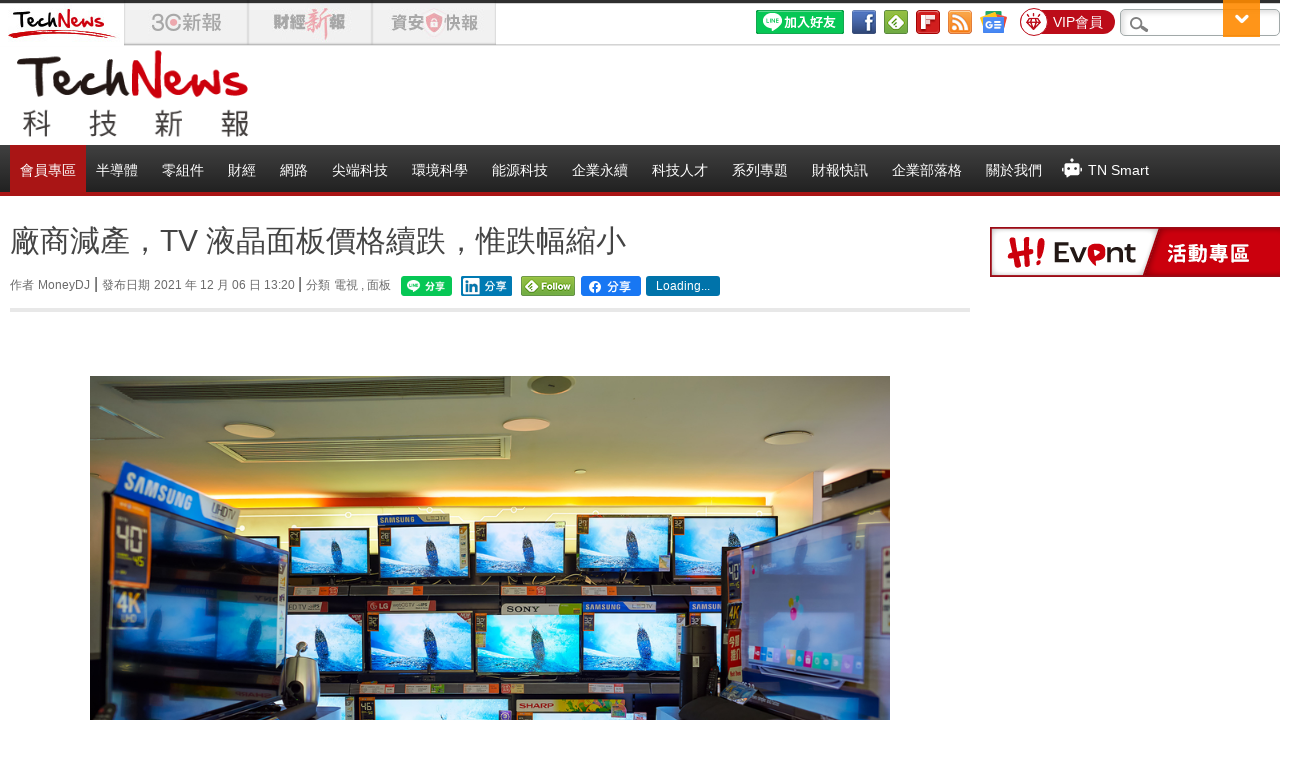

--- FILE ---
content_type: text/html; charset=UTF-8
request_url: https://t.ssp.hinet.net/
body_size: 62
content:
63bb3a8b-f5f1-4414-a90a-aceaace2a87e!

--- FILE ---
content_type: application/javascript;charset=UTF-8
request_url: https://tw.popin.cc/popin_discovery/recommend?mode=new&url=https%3A%2F%2Ftechnews.tw%2F2021%2F12%2F06%2Ftv-lcd-panel-prices-continue-to-fall%2F&&device=pc&media=technews.tw&extra=mac&agency=nissin_tw&topn=50&ad=10&r_category=all&country=tw&redirect=true&uid=95d75128c3e228743d01770031337651&info=eyJ1c2VyX3RkX29zIjoiTWFjIiwidXNlcl90ZF9vc192ZXJzaW9uIjoiMTAuMTUuNyIsInVzZXJfdGRfYnJvd3NlciI6IkNocm9tZSIsInVzZXJfdGRfYnJvd3Nlcl92ZXJzaW9uIjoiMTMxLjAuMCIsInVzZXJfdGRfc2NyZWVuIjoiMTI4MHg3MjAiLCJ1c2VyX3RkX3ZpZXdwb3J0IjoiMTI4MHg3MjAiLCJ1c2VyX3RkX3VzZXJfYWdlbnQiOiJNb3ppbGxhLzUuMCAoTWFjaW50b3NoOyBJbnRlbCBNYWMgT1MgWCAxMF8xNV83KSBBcHBsZVdlYktpdC81MzcuMzYgKEtIVE1MLCBsaWtlIEdlY2tvKSBDaHJvbWUvMTMxLjAuMC4wIFNhZmFyaS81MzcuMzY7IENsYXVkZUJvdC8xLjA7ICtjbGF1ZGVib3RAYW50aHJvcGljLmNvbSkiLCJ1c2VyX3RkX3JlZmVycmVyIjoiIiwidXNlcl90ZF9wYXRoIjoiLzIwMjEvMTIvMDYvdHYtbGNkLXBhbmVsLXByaWNlcy1jb250aW51ZS10by1mYWxsLyIsInVzZXJfdGRfY2hhcnNldCI6InV0Zi04IiwidXNlcl90ZF9sYW5ndWFnZSI6ImVuLXVzQHBvc2l4IiwidXNlcl90ZF9jb2xvciI6IjI0LWJpdCIsInVzZXJfdGRfdGl0bGUiOiIlRTUlQkIlQTAlRTUlOTUlODYlRTYlQjglOUIlRTclOTQlQTIlRUYlQkMlOENUViUyMCVFNiVCNiVCMiVFNiU5OSVCNiVFOSU5RCVBMiVFNiU5RCVCRiVFNSU4MyVCOSVFNiVBMCVCQyVFNyVCQSU4QyVFOCVCNyU4QyVFRiVCQyU4QyVFNiU4MyU5RiVFOCVCNyU4QyVFNSVCOSU4NSVFNyVCOCVBRSVFNSVCMCU4RiUyMCU3QyUyMFRlY2hOZXdzJTIwJUU3JUE3JTkxJUU2JThBJTgwJUU2JTk2JUIwJUU1JUEwJUIxIiwidXNlcl90ZF91cmwiOiJodHRwczovL3RlY2huZXdzLnR3LzIwMjEvMTIvMDYvdHYtbGNkLXBhbmVsLXByaWNlcy1jb250aW51ZS10by1mYWxsLyIsInVzZXJfdGRfcGxhdGZvcm0iOiJMaW51eCB4ODZfNjQiLCJ1c2VyX3RkX2hvc3QiOiJ0ZWNobmV3cy50dyIsInVzZXJfZGV2aWNlIjoicGMiLCJ1c2VyX3RpbWUiOjE3NzAwMzEzMzc2NTIsImZydWl0X2JveF9wb3NpdGlvbiI6IiIsImZydWl0X3N0eWxlIjoiIn0=&alg=ltr&uis=%7B%22ss_fl_pp%22%3Anull%2C%22ss_yh_tag%22%3Anull%2C%22ss_pub_pp%22%3Anull%2C%22ss_im_pp%22%3Anull%2C%22ss_im_id%22%3Anull%2C%22ss_gn_pp%22%3Anull%7D&callback=_p6_a0fbc0e98c47
body_size: 140912
content:
_p6_a0fbc0e98c47({"author_name":null,"image":"17887d21dc1099e220e285b4c54eac83.jpg","common_category":["business","digital"],"image_url":"https://img.technews.tw/wp-content/uploads/2016/10/27141415/shutterstock_374015767.jpg","title":"廠商減產，TV 液晶面板價格續跌，惟跌幅縮小 | TechNews 科技新報","category":"零組件","keyword":[],"url":"https://technews.tw/2021/12/06/tv-lcd-panel-prices-continue-to-fall/","pubdate":"202112060000000000","related":[],"hot":[{"url":"https://traffic.popin.cc/redirect/discovery?url=https%3A%2F%2Ftechnews.tw%2F2026%2F02%2F02%2Ffrost-in-20-seconds-can-this-supercooling-tech-give-china-an-edge-in-ai-race%2F","title":"中國超冷卻技術 20 秒內降至零下，直指 AI 資料中心散熱","image":"60e25f7dbf2808303ae5a1e2f5282ff1.jpg","pubdate":"202602020000000000","category":"零組件","common_category":["business","digital"],"image_url":"https://img.technews.tw/wp-content/uploads/2018/12/12134542/shutterstock_264254672.jpg","img_chine_url":"60e25f7dbf2808303ae5a1e2f5282ff1_160.jpg","task":"technews_main_task","safe_text":true,"tag":"go_cluster","score":3951,"origin_url":"https://technews.tw/2026/02/02/frost-in-20-seconds-can-this-supercooling-tech-give-china-an-edge-in-ai-race/"},{"url":"https://traffic.popin.cc/redirect/discovery?url=https%3A%2F%2Ftechnews.tw%2F2026%2F02%2F02%2Fchinese-suppliers-form-the-backbone-of-teslas-humanoid-robot-initiative%2F","title":"特斯拉「Optimus 鏈」曝光，數百家中國供應商撐起機器人量產夢","image":"7dc092fc75489d4dd9ba63126347a666.jpg","pubdate":"202602020000000000","category":"零組件","common_category":["business","digital"],"image_url":"https://img.technews.tw/wp-content/uploads/2025/05/16141712/Tesla-Bot-AI-Optimus.jpg","img_chine_url":"7dc092fc75489d4dd9ba63126347a666_160.jpg","task":"technews_main_task","safe_text":true,"tag":"go_cluster","score":2762,"origin_url":"https://technews.tw/2026/02/02/chinese-suppliers-form-the-backbone-of-teslas-humanoid-robot-initiative/"},{"url":"https://traffic.popin.cc/redirect/discovery?url=https%3A%2F%2Ftechnews.tw%2F2026%2F02%2F02%2Ftransformer-becoming-the-heart-of-ai%2F","title":"AI 算力背後的「電力心臟」：變壓器重要性升級","image":"5bc08b15f53acc282b48e756074abb9e.jpg","pubdate":"202602020000000000","category":"零組件","common_category":["business","economy"],"image_url":"https://img.technews.tw/wp-content/uploads/2025/12/12164459/transformer.jpg","img_chine_url":"5bc08b15f53acc282b48e756074abb9e_160.jpg","task":"technews_main_task","safe_text":true,"tag":"go_cluster","score":965,"origin_url":"https://technews.tw/2026/02/02/transformer-becoming-the-heart-of-ai/"},{"url":"https://traffic.popin.cc/redirect/discovery?url=https%3A%2F%2Ftechnews.tw%2F2026%2F02%2F02%2Fjapanese-art-museum-intros-15-bookmarks-made-from-pcbs%2F","title":"東京都美術館推出「電路板書籤」，連銅線都由手工繪製","image":"9289a9fbbbfcadae18ed74be53be8041.jpg","pubdate":"202602020000000000","category":"零組件","common_category":["business","digital"],"image_url":"https://img.technews.tw/wp-content/uploads/2026/02/02104537/G_eiJSOXsAEEZB2.jpg","img_chine_url":"9289a9fbbbfcadae18ed74be53be8041_160.jpg","task":"technews_main_task","safe_text":true,"tag":"go_cluster","score":309,"origin_url":"https://technews.tw/2026/02/02/japanese-art-museum-intros-15-bookmarks-made-from-pcbs/"},{"url":"https://traffic.popin.cc/redirect/discovery?url=https%3A%2F%2Ftechnews.tw%2F2026%2F01%2F30%2Fhdd-seagate-ssd%2F","title":"希捷訂單熱爆，今年產能銷售一空，金寶、泰金寶、廣明受惠","image":"17312f9805480f315c21f942085e9c57.jpg","pubdate":"202601300000000000","category":"零組件","common_category":["business","economy"],"image_url":"https://img.technews.tw/wp-content/uploads/2026/01/30135055/Company-Headquarters_31.jpg","img_chine_url":"17312f9805480f315c21f942085e9c57_160.jpg","task":"technews_main_task","safe_text":true,"tag":"go_cluster","score":293,"origin_url":"https://technews.tw/2026/01/30/hdd-seagate-ssd/"},{"url":"https://traffic.popin.cc/redirect/discovery?url=https%3A%2F%2Ftechnews.tw%2F2026%2F02%2F02%2Fchina-fiber-chip%2F","title":"IC 裝進人類髮絲！中國科學家開發突破性「纖維晶片」，可承受 15.6 噸壓力","image":"a2ee05670f448d49bead356737a4cac0.jpg","pubdate":"202602020000000000","category":"零組件","common_category":["business","digital"],"image_url":"https://img.technews.tw/wp-content/uploads/2026/02/02153750/faber.jpg","img_chine_url":"a2ee05670f448d49bead356737a4cac0_160.jpg","task":"technews_main_task","safe_text":true,"tag":"go_cluster","score":179,"origin_url":"https://technews.tw/2026/02/02/china-fiber-chip/"},{"url":"https://traffic.popin.cc/redirect/discovery?url=https%3A%2F%2Ftechnews.tw%2F2026%2F01%2F29%2Fiphone-air-component-scrapped%2F","title":"誤判 iPhone Air 需求、傳蘋果恐報廢數億美元零件","image":"75ab8be8cc7d2d8d0ae510f7ed83599c.jpg","pubdate":"202601290000000000","category":"零組件","common_category":["digital","economy"],"image_url":"https://img.technews.tw/wp-content/uploads/2025/09/19125428/iPhone-Air.jpeg","img_chine_url":"75ab8be8cc7d2d8d0ae510f7ed83599c_160.jpg","task":"technews_main_task","safe_text":true,"tag":"go_cluster","score":138,"origin_url":"https://technews.tw/2026/01/29/iphone-air-component-scrapped/"},{"url":"https://traffic.popin.cc/redirect/discovery?url=https%3A%2F%2Ftechnews.tw%2F2026%2F01%2F27%2Frubin-mccp-ai-gpu%2F","title":"輝達 Rubin 散熱新架構，微通道液冷成關鍵設計","image":"61b46f44439fd60eb19b7dd85a37752e.jpg","pubdate":"202601270000000000","category":"零組件","common_category":["business","digital"],"image_url":"https://img.technews.tw/wp-content/uploads/2025/09/10095030/NVIDIA-Vera-Rubin-NVL144-with-Tray.jpg","img_chine_url":"61b46f44439fd60eb19b7dd85a37752e_160.jpg","task":"technews_main_task","safe_text":true,"tag":"go_cluster","score":95,"origin_url":"https://technews.tw/2026/01/27/rubin-mccp-ai-gpu/"},{"url":"https://traffic.popin.cc/redirect/discovery?url=https%3A%2F%2Ftechnews.tw%2F2026%2F01%2F28%2Frobot-solid-battery%2F","title":"人型機器人邁向商用化，固態電池將成突破動力瓶頸關鍵","image":"a9fcda513a459c6ca0e0eb9edc274556.jpg","pubdate":"202601280000000000","category":"零組件","common_category":["business","digital"],"image_url":"https://img.technews.tw/wp-content/uploads/2024/08/29175041/robot-3310192_1280.jpg","img_chine_url":"a9fcda513a459c6ca0e0eb9edc274556_160.jpg","task":"technews_main_task","safe_text":true,"tag":"go_cluster","score":83,"origin_url":"https://technews.tw/2026/01/28/robot-solid-battery/"},{"url":"https://traffic.popin.cc/redirect/discovery?url=https%3A%2F%2Ftechnews.tw%2F2026%2F02%2F02%2Fford-held-talks-with-chinas-xiaomi-over-ev-partnership%2F","title":"福特傳與小米洽談合資，中國電動車技術能否「落地美國」","image":"2a7302eb05be167f692cfc9fd47d1bf6.jpg","pubdate":"202602020000000000","category":"零組件","common_category":["business","economy"],"image_url":"https://img.technews.tw/wp-content/uploads/2025/05/21113406/54272597862_d32944b425_k.jpg","img_chine_url":"2a7302eb05be167f692cfc9fd47d1bf6_160.jpg","task":"technews_main_task","safe_text":true,"tag":"go_cluster","score":76,"origin_url":"https://technews.tw/2026/02/02/ford-held-talks-with-chinas-xiaomi-over-ev-partnership/"},{"url":"https://traffic.popin.cc/redirect/discovery?url=https%3A%2F%2Ftechnews.tw%2F2026%2F01%2F26%2Fjapan-develops-self-emissive-oled-display%2F","title":"全球首創，日本團隊研發可發光又能發電的 OLED 顯示螢幕","image":"fdc183261aa3b4e43ed48cf0345dfe30.jpg","pubdate":"202601260000000000","category":"零組件","common_category":["business","lifestyle"],"image_url":"https://img.technews.tw/wp-content/uploads/2022/10/06141826/2938.jpg","img_chine_url":"fdc183261aa3b4e43ed48cf0345dfe30_160.jpg","task":"technews_main_task","safe_text":false,"tag":"go_cluster","score":71,"origin_url":"https://technews.tw/2026/01/26/japan-develops-self-emissive-oled-display/"},{"url":"https://traffic.popin.cc/redirect/discovery?url=https%3A%2F%2Ftechnews.tw%2F2026%2F01%2F30%2Fmeta-ray-ban-display-glasses-components-orders%2F","title":"Meta Ray-Ban Display Glasses 零組件訂單兩度上修，預估帶動 2026 年全球 AR 眼鏡出貨達 95 萬台","image":"e506f79072949342baf42ea0872a45c2.jpg","pubdate":"202601300000000000","category":"零組件","common_category":["business","digital"],"image_url":"https://img.technews.tw/wp-content/uploads/2026/01/30140601/Meta-Ray-Ban-Display-Glasses.jpg","img_chine_url":"e506f79072949342baf42ea0872a45c2_160.jpg","task":"technews_main_task","safe_text":true,"tag":"go_cluster","score":65,"origin_url":"https://technews.tw/2026/01/30/meta-ray-ban-display-glasses-components-orders/"},{"url":"https://traffic.popin.cc/redirect/discovery?url=https%3A%2F%2Ftechnews.tw%2F2026%2F02%2F02%2Findia-hands-apple-a-win-by-letting-foreign-firms-fund-equipment-without-tax-risk%2F","title":"路透：印度調整外企提供代工廠設備法規，蘋果受惠","image":"f3346bc8ddd6259fb4b8cb47ffcccf15.jpg","pubdate":"202602020000000000","category":"零組件","common_category":["business","economy"],"image_url":"https://img.technews.tw/wp-content/uploads/2025/09/19125421/iPhone-17-Sale.jpeg","img_chine_url":"f3346bc8ddd6259fb4b8cb47ffcccf15_160.jpg","task":"technews_main_task","safe_text":true,"tag":"go_cluster","score":45,"origin_url":"https://technews.tw/2026/02/02/india-hands-apple-a-win-by-letting-foreign-firms-fund-equipment-without-tax-risk/"},{"url":"https://traffic.popin.cc/redirect/discovery?url=https%3A%2F%2Ftechnews.tw%2F2026%2F01%2F30%2Fturns-out-ai-agents-are-good-for-something-science%2F","title":"三個 AI 代理進入桑迪亞國家實驗室：沒搞砸，反把 LED 性能提升四倍","image":"e94c8dd49b7a6e864e2a795a1b0ab684.jpg","pubdate":"202601300000000000","category":"零組件","common_category":["business","digital"],"image_url":"https://img.technews.tw/wp-content/uploads/2025/11/24144237/shutterstock_2433072965.jpg","img_chine_url":"e94c8dd49b7a6e864e2a795a1b0ab684_160.jpg","task":"technews_main_task","safe_text":true,"tag":"go_cluster","score":34,"origin_url":"https://technews.tw/2026/01/30/turns-out-ai-agents-are-good-for-something-science/"},{"url":"https://traffic.popin.cc/redirect/discovery?url=https%3A%2F%2Ftechnews.tw%2F2026%2F01%2F23%2Fscaling-liquid-cooling-for-the-ai-supercomputing-era%2F","title":"AI 熱潮持續，液冷散熱躍升資料中心要角","image":"0268b1d789607afadc2673fe963bf7bb.jpg","pubdate":"202601230000000000","category":"零組件","common_category":["business","digital"],"image_url":"https://img.technews.tw/wp-content/uploads/2016/05/shutterstock_264254672.jpg","img_chine_url":"0268b1d789607afadc2673fe963bf7bb_160.jpg","task":"technews_main_task","safe_text":true,"tag":"go_cluster","score":27,"origin_url":"https://technews.tw/2026/01/23/scaling-liquid-cooling-for-the-ai-supercomputing-era/"},{"url":"https://traffic.popin.cc/redirect/discovery?url=https%3A%2F%2Ftechnews.tw%2F2026%2F01%2F19%2Fstrong-magnet-magnetic-anisotropy-high-entropy-boride%2F","title":"取代昂貴稀土，發現基於高熵硼化物的新強力永久磁鐵","image":"01305881439bd37821bc762b660fca15.jpg","pubdate":"202601190000000000","category":"零組件","common_category":["lifestyle","entertainment"],"image_url":"https://img.technews.tw/wp-content/uploads/2026/01/19142217/strong-magnet.png","img_chine_url":"01305881439bd37821bc762b660fca15_160.jpg","task":"technews_main_task","safe_text":true,"tag":"go_cluster","score":25,"origin_url":"https://technews.tw/2026/01/19/strong-magnet-magnetic-anisotropy-high-entropy-boride/"},{"url":"https://traffic.popin.cc/redirect/discovery?url=https%3A%2F%2Ftechnews.tw%2F2026%2F01%2F28%2Fmeta-fiber-optic-deal-seen-boosting-compound-semiconductor%2F","title":"Meta 簽巨額光纖合約，三五族動能看增","image":"87a2cde4128434ab7fbd51c1d6065875.jpg","pubdate":"202601280000000000","category":"零組件","common_category":["business","economy"],"image_url":"https://img.technews.tw/wp-content/uploads/2018/01/18220746/20180118220711.jpg","img_chine_url":"87a2cde4128434ab7fbd51c1d6065875_160.jpg","task":"technews_main_task","safe_text":true,"tag":"go_cluster","score":23,"origin_url":"https://technews.tw/2026/01/28/meta-fiber-optic-deal-seen-boosting-compound-semiconductor/"},{"url":"https://traffic.popin.cc/redirect/discovery?url=https%3A%2F%2Ftechnews.tw%2F2026%2F01%2F14%2Fces-2026-reflections-ai-is-getting-further-and-further-away-from-pcs%2F","title":"CES 2026 觀後感：AI 離 PC 越來越遠了","image":"e82faad31905c909b33a262613458b12.jpg","pubdate":"202601140000000000","category":"零組件","common_category":["beauty","education"],"image_url":"https://img.technews.tw/wp-content/uploads/2026/01/12155034/610800134_1298184462339382_6357721138034250193_n.jpg","img_chine_url":"e82faad31905c909b33a262613458b12_160.jpg","task":"technews_main_task","safe_text":true,"tag":"go_cluster","score":22,"origin_url":"https://technews.tw/2026/01/14/ces-2026-reflections-ai-is-getting-further-and-further-away-from-pcs/"},{"url":"https://traffic.popin.cc/redirect/discovery?url=https%3A%2F%2Ftechnews.tw%2F2026%2F01%2F29%2Fapple-and-nvidia-considering-intel-for-2028-chip-production%2F","title":"加強在美製造！傳蘋果、輝達考慮 2028 年將非核心晶片轉單英特爾","image":"cab0204ccda44400c45207734ee81316.jpg","pubdate":"202601290000000000","category":"零組件","common_category":["business","economy"],"image_url":"https://img.technews.tw/wp-content/uploads/2025/10/10055409/intel.jpg","img_chine_url":"cab0204ccda44400c45207734ee81316_160.jpg","task":"technews_main_task","safe_text":true,"tag":"go_cluster","score":22,"origin_url":"https://technews.tw/2026/01/29/apple-and-nvidia-considering-intel-for-2028-chip-production/"},{"url":"https://traffic.popin.cc/redirect/discovery?url=https%3A%2F%2Ftechnews.tw%2F2026%2F01%2F22%2Fsilicon-photonics-supply-chain%2F","title":"輝達 Rubin Ultra 世代成「銅退光進」轉折點，台矽光子供應鏈全面啟動","image":"0ee491235c67d61abc394bc34af61c62.jpg","pubdate":"202601220000000000","category":"零組件","common_category":["business","digital"],"image_url":"https://img.technews.tw/wp-content/uploads/2023/10/31105349/22076-1.jpg","img_chine_url":"0ee491235c67d61abc394bc34af61c62_160.jpg","task":"technews_main_task","safe_text":true,"tag":"go_cluster","score":21,"origin_url":"https://technews.tw/2026/01/22/silicon-photonics-supply-chain/"},{"url":"https://traffic.popin.cc/redirect/discovery?url=https%3A%2F%2Ftechnews.tw%2F2026%2F01%2F29%2Fwi-fi-8%2F","title":"Wi-Fi 世代更迭下的產業動能：從 Wi-Fi 8 看架構演進與供應鏈變革","image":"361e529428e2095d110747c98df2dce2.jpg","pubdate":"202601290000000000","category":"零組件","common_category":["digital","business"],"image_url":"https://img.technews.tw/wp-content/uploads/2026/01/07093013/shutterstock_2539369851.jpg","img_chine_url":"361e529428e2095d110747c98df2dce2_160.jpg","task":"technews_main_task","safe_text":true,"tag":"go_cluster","score":21,"origin_url":"https://technews.tw/2026/01/29/wi-fi-8/"},{"url":"https://traffic.popin.cc/redirect/discovery?url=https%3A%2F%2Ftechnews.tw%2F2026%2F01%2F29%2Fcorning-2025-q4-financial-report%2F","title":"康寧去年 Q4 財報亮眼！手握 Meta 60 億美元大單，看好 Q1 年成長率加速","image":"6f019e6f9e39e4da3c482e7ad5966a4d.jpg","pubdate":"202601290000000000","category":"零組件","common_category":["business","economy"],"image_url":"https://img.technews.tw/wp-content/uploads/2023/04/27132329/S__4382807.jpg","img_chine_url":"6f019e6f9e39e4da3c482e7ad5966a4d_160.jpg","task":"technews_main_task","safe_text":true,"tag":"go_cluster","score":20,"origin_url":"https://technews.tw/2026/01/29/corning-2025-q4-financial-report/"},{"url":"https://traffic.popin.cc/redirect/discovery?url=https%3A%2F%2Ftechnews.tw%2F2026%2F01%2F27%2Fneurophos-ai-rubin%2F","title":"矽光子還不夠？Neurophos 光學 AI 晶片宣稱效能為輝達 Rubin 的 10 倍","image":"c51aebb8dae957baec7bfce3c4db67c4.jpg","pubdate":"202601270000000000","category":"零組件","common_category":["business","economy"],"image_url":"https://img.technews.tw/wp-content/uploads/2026/01/27091656/neurophos.jpg","img_chine_url":"c51aebb8dae957baec7bfce3c4db67c4_160.jpg","task":"technews_main_task","safe_text":true,"tag":"go_cluster","score":13,"origin_url":"https://technews.tw/2026/01/27/neurophos-ai-rubin/"},{"url":"https://traffic.popin.cc/redirect/discovery?url=https%3A%2F%2Ftechnews.tw%2F2026%2F02%2F02%2Fhow-suregiant-became-the-exclusive-cowos-materials-supplier%2F","title":"從連賠 15 年翻身 CoWoS 獨家供應商，他和一群老師傅如何逆襲日商","image":"ea1683a6aa65f8ec12a4961b57c863ed.jpg","pubdate":"202602020000000000","category":"零組件","common_category":["business","economy"],"image_url":"https://img.technews.tw/wp-content/uploads/2026/01/29145502/Suregiant-Technology.jpg","img_chine_url":"ea1683a6aa65f8ec12a4961b57c863ed_160.jpg","task":"technews_main_task","safe_text":true,"tag":"go_cluster","score":11,"origin_url":"https://technews.tw/2026/02/02/how-suregiant-became-the-exclusive-cowos-materials-supplier/"},{"url":"https://traffic.popin.cc/redirect/discovery?url=https%3A%2F%2Ftechnews.tw%2F2026%2F01%2F28%2Fcorning-and-meta-announce-6-billion-agreement%2F","title":"Meta 砸 60 億美元購光纖線纜！康寧股價一年飆 75%「光通訊成新主力」","image":"9cf14522fd823a2cfc74ddeefe849b4a.jpg","pubdate":"202601280000000000","category":"零組件","common_category":["business","economy"],"image_url":"https://img.technews.tw/wp-content/uploads/2023/04/27132329/S__4382807.jpg","img_chine_url":"9cf14522fd823a2cfc74ddeefe849b4a_160.jpg","task":"technews_main_task","safe_text":true,"tag":"go_cluster","score":10,"origin_url":"https://technews.tw/2026/01/28/corning-and-meta-announce-6-billion-agreement/"},{"url":"https://traffic.popin.cc/redirect/discovery?url=https%3A%2F%2Ftechnews.tw%2F2026%2F01%2F26%2Fgeely-says-solid-state-battery-production%2F","title":"Volvo 母公司吉利汽車宣布今年首度生產固態電池","image":"4ac892e609ecd0f4ebb0f4f15ec73fa1.jpg","pubdate":"202601260000000000","category":"零組件","common_category":["business","digital"],"image_url":"https://img.technews.tw/wp-content/uploads/2026/01/26100520/image.jpg","img_chine_url":"4ac892e609ecd0f4ebb0f4f15ec73fa1_160.jpg","task":"technews_main_task","safe_text":true,"tag":"go_cluster","score":10,"origin_url":"https://technews.tw/2026/01/26/geely-says-solid-state-battery-production/"},{"url":"https://traffic.popin.cc/redirect/discovery?url=https%3A%2F%2Ftechnews.tw%2F2026%2F01%2F30%2F2026-consumer-electronics-industry%2F","title":"AI 賦能與成本挑戰，居家消費電子產業 2026 年展望：TV、音箱暨遊戲機","image":"22bf9dbfa11d9fa371ac2e31aca91b9c.jpg","pubdate":"202601300000000000","category":"零組件","common_category":["business","digital"],"image_url":"https://img.technews.tw/wp-content/uploads/2026/01/06155206/shutterstock_2108275709.jpg","img_chine_url":"22bf9dbfa11d9fa371ac2e31aca91b9c_160.jpg","task":"technews_main_task","safe_text":true,"tag":"go_cluster","score":10,"origin_url":"https://technews.tw/2026/01/30/2026-consumer-electronics-industry/"},{"url":"https://traffic.popin.cc/redirect/discovery?url=https%3A%2F%2Ftechnews.tw%2F2026%2F01%2F07%2Foled-mini-led%2F","title":"淺談 OLED 和 Mini LED 之爭：勝負已分？","image":"1a233aa26c1db950a008aab625415198.jpg","pubdate":"202601070000000000","category":"零組件","common_category":["business","digital"],"image_url":"https://img.technews.tw/wp-content/uploads/2023/01/12105919/shutterstock_631575830.jpg","img_chine_url":"1a233aa26c1db950a008aab625415198_160.jpg","task":"technews_main_task","safe_text":true,"tag":"go_cluster","score":10,"origin_url":"https://technews.tw/2026/01/07/oled-mini-led/"},{"url":"https://traffic.popin.cc/redirect/discovery?url=https%3A%2F%2Ftechnews.tw%2F2026%2F01%2F06%2Fleo-spacex%2F","title":"太空運載與 LEO 衛星通訊全面領先，SpaceX 再探新局","image":"7611bc8515c2fdbdb16cfaaef83485e5.jpg","pubdate":"202601060000000000","category":"零組件","common_category":["digital","business"],"image_url":"https://img.technews.tw/wp-content/uploads/2022/01/17120159/shutterstock_1936171471.jpg","img_chine_url":"7611bc8515c2fdbdb16cfaaef83485e5_160.jpg","task":"technews_main_task","safe_text":true,"tag":"go_cluster","score":9,"origin_url":"https://technews.tw/2026/01/06/leo-spacex/"},{"url":"https://traffic.popin.cc/redirect/discovery?url=https%3A%2F%2Ftechnews.tw%2F2026%2F01%2F26%2Fauo-display-plus-at-ise-2026%2F","title":"電子紙應用攻智慧零售市場，友達參展 ISE 推 AecoRetail 解決方案","image":"57df9438e2dc2ba97812ad202bea6ded.jpg","pubdate":"202601260000000000","category":"零組件","common_category":["business","digital"],"image_url":"https://img.technews.tw/wp-content/uploads/2026/01/26180148/AUO-Display-Plus-at-ISE-2026-1.jpg","img_chine_url":"57df9438e2dc2ba97812ad202bea6ded_160.jpg","task":"technews_main_task","safe_text":true,"tag":"go_cluster","score":9,"origin_url":"https://technews.tw/2026/01/26/auo-display-plus-at-ise-2026/"},{"url":"https://traffic.popin.cc/redirect/discovery?url=https%3A%2F%2Ftechnews.tw%2F2026%2F01%2F05%2Fpanel-prices-in-2026-january-h1%2F","title":"電視面板進入價格上漲循環，筆電面板跌勢未歇","image":"9c5644c48c4ab57d0070a7a097f25527.jpg","pubdate":"202601050000000000","category":"零組件","common_category":["carbike","fashion"],"image_url":"https://img.technews.tw/wp-content/uploads/2023/01/11173234/shutterstock_2068401629.jpg","img_chine_url":"9c5644c48c4ab57d0070a7a097f25527_160.jpg","task":"technews_main_task","safe_text":true,"tag":"go_cluster","score":9,"origin_url":"https://technews.tw/2026/01/05/panel-prices-in-2026-january-h1/"},{"url":"https://traffic.popin.cc/redirect/discovery?url=https%3A%2F%2Ftechnews.tw%2F2026%2F02%2F02%2Fsharp-yonago-close%2F","title":"液晶面板不振、夏普傳關閉相關子公司  股價跌","image":"3dd20adf6744ac01ab931fbd96ec3609.jpg","pubdate":"202602020000000000","category":"零組件","common_category":["business","economy"],"image_url":"https://img.technews.tw/wp-content/uploads/2023/03/27165150/Sharp_Sogo_Kaihatsu_Center_001.jpg","img_chine_url":"3dd20adf6744ac01ab931fbd96ec3609_160.jpg","task":"technews_main_task","safe_text":true,"tag":"go_cluster","score":7,"origin_url":"https://technews.tw/2026/02/02/sharp-yonago-close/"},{"url":"https://traffic.popin.cc/redirect/discovery?url=https%3A%2F%2Ftechnews.tw%2F2026%2F01%2F21%2Fiet-2026-jan-leo-satellite%2F","title":"MBE 獨家技術成優勢！不只手握美軍工大單，IET-KY 卡位低軌衛星題材","image":"ece86e55ce8820c4c1a4c0ac89e61da5.jpg","pubdate":"202601210000000000","category":"零組件","common_category":["business","economy"],"image_url":"https://img.technews.tw/wp-content/uploads/2025/06/19154545/5087AB8A-A392-47E4-BDC1-7345DB632694.jpg","img_chine_url":"ece86e55ce8820c4c1a4c0ac89e61da5_160.jpg","task":"technews_main_task","safe_text":true,"tag":"go_cluster","score":7,"origin_url":"https://technews.tw/2026/01/21/iet-2026-jan-leo-satellite/"},{"url":"https://traffic.popin.cc/redirect/discovery?url=https%3A%2F%2Ftechnews.tw%2F2026%2F01%2F27%2Flightmatter-vlsp-and-guc-cadence-synopsys-cpo%2F","title":"創意攜 Lightmatter 推動 CPO 商用化，搶攻 AI 基礎設施市場","image":"54e4b7c7892e3da99498c12ff9c41379.jpg","pubdate":"202601270000000000","category":"零組件","common_category":["business","digital"],"image_url":"https://img.technews.tw/wp-content/uploads/2026/01/27153053/Lightmatter-ceo.jpg","img_chine_url":"54e4b7c7892e3da99498c12ff9c41379_160.jpg","task":"technews_main_task","safe_text":true,"tag":"go_cluster","score":7,"origin_url":"https://technews.tw/2026/01/27/lightmatter-vlsp-and-guc-cadence-synopsys-cpo/"},{"url":"https://traffic.popin.cc/redirect/discovery?url=https%3A%2F%2Ftechnews.tw%2F2026%2F01%2F07%2Feconomic-affair%2F","title":"經濟部 A+ 計畫推動台歐研發合作，助本土產業深化歐洲布局","image":"a8bb0fa44540c8853681a9aedd21f6b2.jpg","pubdate":"202601070000000000","category":"零組件","common_category":["business","economy"],"image_url":"https://img.technews.tw/wp-content/uploads/2026/01/07175653/22.jpg","img_chine_url":"a8bb0fa44540c8853681a9aedd21f6b2_160.jpg","task":"technews_main_task","safe_text":true,"tag":"go_cluster","score":6,"origin_url":"https://technews.tw/2026/01/07/economic-affair/"},{"url":"https://traffic.popin.cc/redirect/discovery?url=https%3A%2F%2Ftechnews.tw%2F2026%2F01%2F29%2Fai-data%2F","title":"落實全日本 AI GPU 中心！優必達攜手京都舞鶴市啟動建置計畫","image":"194885d50ae4b4cbe7902c1278caf09e.jpg","pubdate":"202601290000000000","category":"零組件","common_category":["business","economy"],"image_url":"https://img.technews.tw/wp-content/uploads/2026/01/29142508/image-281-1.jpg","img_chine_url":"194885d50ae4b4cbe7902c1278caf09e_160.jpg","task":"technews_main_task","safe_text":true,"tag":"go_cluster","score":5,"origin_url":"https://technews.tw/2026/01/29/ai-data/"},{"url":"https://traffic.popin.cc/redirect/discovery?url=https%3A%2F%2Ftechnews.tw%2F2026%2F01%2F22%2Fboe-iphone-oled-4%2F","title":"京東方製程拖累 iPhone OLED 供應，蘋果急把數百萬片訂單轉給別人","image":"51ee732a65758ed66e41d577641c5d56.jpg","pubdate":"202601220000000000","category":"零組件","common_category":["digital","business"],"image_url":"https://img.technews.tw/wp-content/uploads/2022/02/09160613/shutterstock_1218693358-e1644397174638.jpg","img_chine_url":"51ee732a65758ed66e41d577641c5d56_160.jpg","task":"technews_main_task","safe_text":true,"tag":"go_cluster","score":5,"origin_url":"https://technews.tw/2026/01/22/boe-iphone-oled-4/"},{"url":"https://traffic.popin.cc/redirect/discovery?url=https%3A%2F%2Ftechnews.tw%2F2026%2F01%2F06%2Fprologium-solid-state-battery-with-ebike-darfon%2F","title":"輝能固態電池第一個客戶，可能是電動自行車","image":"b0cd0cece994b1b9fc3ea0f1fa593293.jpg","pubdate":"202601060000000000","category":"零組件","common_category":["digital","business"],"image_url":"https://img.technews.tw/wp-content/uploads/2026/01/06161634/prologium-darfon.jpeg","img_chine_url":"b0cd0cece994b1b9fc3ea0f1fa593293_160.jpg","task":"technews_main_task","safe_text":true,"tag":"go_cluster","score":5,"origin_url":"https://technews.tw/2026/01/06/prologium-solid-state-battery-with-ebike-darfon/"},{"url":"https://traffic.popin.cc/redirect/discovery?url=https%3A%2F%2Ftechnews.tw%2F2026%2F01%2F06%2Fsupermicro-nvidia-vera-rubin%2F","title":"卡位 Vera Rubin 世代！美超微擴大製造產能，提供更佳液冷 AI 解方","image":"2afb336ee4bde374ab9b710a17063410.jpg","pubdate":"202601060000000000","category":"零組件","common_category":["education","business"],"image_url":"https://img.technews.tw/wp-content/uploads/2025/07/16094348/S__10338340_0.jpg","img_chine_url":"2afb336ee4bde374ab9b710a17063410_160.jpg","task":"technews_main_task","safe_text":true,"tag":"go_cluster","score":4,"origin_url":"https://technews.tw/2026/01/06/supermicro-nvidia-vera-rubin/"},{"url":"https://traffic.popin.cc/redirect/discovery?url=https%3A%2F%2Ftechnews.tw%2F2026%2F01%2F19%2Fresonac-price-rise%2F","title":"玻纖布緊繃  Resonac 調漲銅箔基板售價、漲幅 30%","image":"eb442aae819252d60dc125f3363a4e13.jpg","pubdate":"202601190000000000","category":"零組件","common_category":["business","trip"],"image_url":"https://img.technews.tw/wp-content/uploads/2026/01/19101408/Resonac.jpg","img_chine_url":"eb442aae819252d60dc125f3363a4e13_160.jpg","task":"technews_main_task","safe_text":true,"tag":"go_cluster","score":4,"origin_url":"https://technews.tw/2026/01/19/resonac-price-rise/"},{"url":"https://traffic.popin.cc/redirect/discovery?url=https%3A%2F%2Ftechnews.tw%2F2026%2F01%2F05%2Flithium-recycling%2F","title":"回收鋰就像幫電池充電？一項顛覆傳統的新方法","image":"74442eddd926e3f66051e654e51e77c8.jpg","pubdate":"202601050000000000","category":"零組件","common_category":["digital","business"],"image_url":"https://img.technews.tw/wp-content/uploads/2026/01/05170220/rice-university1.jpg","img_chine_url":"74442eddd926e3f66051e654e51e77c8_160.jpg","task":"technews_main_task","safe_text":true,"tag":"go_cluster","score":3,"origin_url":"https://technews.tw/2026/01/05/lithium-recycling/"},{"url":"https://traffic.popin.cc/redirect/discovery?url=https%3A%2F%2Ftechnews.tw%2F2026%2F01%2F20%2Flmoc-csp-order%2F","title":"聯亞獲一線 CSP 訂單，800G/1.6T 放量助攻獲利","image":"7e4ada1b0e00cde08dea3d2636f097ef.jpg","pubdate":"202601200000000000","category":"零組件","common_category":["business","economy"],"image_url":"https://img.technews.tw/wp-content/uploads/2026/01/20131143/lmoc.jpg","img_chine_url":"7e4ada1b0e00cde08dea3d2636f097ef_160.jpg","task":"technews_main_task","safe_text":true,"tag":"go_cluster","score":3,"origin_url":"https://technews.tw/2026/01/20/lmoc-csp-order/"},{"url":"https://traffic.popin.cc/redirect/discovery?url=https%3A%2F%2Ftechnews.tw%2F2026%2F01%2F15%2Fiphone-fold-with-liquid-metal-titanium%2F","title":"改善配重，傳蘋果 iPhone Fold 採用液態金屬轉軸與鈦金屬機身","image":"cbfc1630f132baf36f668210e4b4e2c2.jpg","pubdate":"202601150000000000","category":"零組件","common_category":["digital","lifestyle"],"image_url":"https://img.technews.tw/wp-content/uploads/2025/12/31094408/iPhone-Fold-Apple-Pencil.jpg","img_chine_url":"cbfc1630f132baf36f668210e4b4e2c2_160.jpg","task":"technews_main_task","safe_text":true,"tag":"go_cluster","score":3,"origin_url":"https://technews.tw/2026/01/15/iphone-fold-with-liquid-metal-titanium/"},{"url":"https://traffic.popin.cc/redirect/discovery?url=https%3A%2F%2Ftechnews.tw%2F2026%2F01%2F21%2Fco2-and-water-cough-up-lithium%2F","title":"二氧化碳也能回收鋰電池？研究團隊提出低污染新方法","image":"4e4db1f1b225996c36f769ffdcfe4234.jpg","pubdate":"202601210000000000","category":"零組件","common_category":["business","lifestyle"],"image_url":"https://img.technews.tw/wp-content/uploads/2023/01/12112028/shutterstock_1754006156.jpg","img_chine_url":"4e4db1f1b225996c36f769ffdcfe4234_160.jpg","task":"technews_main_task","safe_text":true,"tag":"go_cluster","score":3,"origin_url":"https://technews.tw/2026/01/21/co2-and-water-cough-up-lithium/"},{"url":"https://traffic.popin.cc/redirect/discovery?url=https%3A%2F%2Ftechnews.tw%2F2026%2F01%2F06%2Fsamsung-display-ces-2026-iphone-fold%2F","title":"iPhone Fold 螢幕技術已定？三星 CES 2026 展無摺痕摺疊螢幕","image":"f327729f56b5107a972c622941a12b60.jpg","pubdate":"202601060000000000","category":"零組件","common_category":["digital","business"],"image_url":"https://img.technews.tw/wp-content/uploads/2026/01/06141728/G98fq8JbcAQRfAp.jpeg","img_chine_url":"f327729f56b5107a972c622941a12b60_160.jpg","task":"technews_main_task","safe_text":true,"tag":"go_cluster","score":3,"origin_url":"https://technews.tw/2026/01/06/samsung-display-ces-2026-iphone-fold/"},{"url":"https://traffic.popin.cc/redirect/discovery?url=https%3A%2F%2Ftechnews.tw%2F2026%2F01%2F05%2Fcarux-and-pioneer-at-ces-2026%2F","title":"群創旗下 CarUX、Pioneer 共赴 CES，布局車用影像、聲音整合","image":"440237265d49b9723dfe5398f18cf666.jpg","pubdate":"202601050000000000","category":"零組件","common_category":["business","beauty"],"image_url":"https://img.technews.tw/wp-content/uploads/2026/01/05163247/CarUX-at-CES-2026-1.jpg","img_chine_url":"440237265d49b9723dfe5398f18cf666_160.jpg","task":"technews_main_task","safe_text":true,"tag":"go_cluster","score":3,"origin_url":"https://technews.tw/2026/01/05/carux-and-pioneer-at-ces-2026/"},{"url":"https://traffic.popin.cc/redirect/discovery?url=https%3A%2F%2Ftechnews.tw%2F2026%2F01%2F05%2Famsc-at-ces-2026%2F","title":"Micro LED 結合車用顯示人機介面，友達智慧移動首登 CES","image":"031cfcfbde46b33ea98ebab9a5be2912.jpg","pubdate":"202601050000000000","category":"零組件","common_category":["business","beauty"],"image_url":"https://img.technews.tw/wp-content/uploads/2026/01/05153004/AMSC-at-CES-2026-1.jpg","img_chine_url":"031cfcfbde46b33ea98ebab9a5be2912_160.jpg","task":"technews_main_task","safe_text":true,"tag":"go_cluster","score":2,"origin_url":"https://technews.tw/2026/01/05/amsc-at-ces-2026/"},{"url":"https://traffic.popin.cc/redirect/discovery?url=https%3A%2F%2Ftechnews.tw%2F2026%2F01%2F28%2Fsmall-batch-high-variety-customization%2F","title":"達明機器人 AI 協作進駐航太供應鏈！JPP-KY 導入近 50 台 AI Cobot","image":"ec8a25d2998580f59d3525dce5abf5bd.jpg","pubdate":"202601280000000000","category":"零組件","common_category":["business","digital"],"image_url":"https://img.technews.tw/wp-content/uploads/2026/01/28103053/393922.jpg","img_chine_url":"ec8a25d2998580f59d3525dce5abf5bd_160.jpg","task":"technews_main_task","safe_text":true,"tag":"go_cluster","score":2,"origin_url":"https://technews.tw/2026/01/28/small-batch-high-variety-customization/"},{"url":"https://traffic.popin.cc/redirect/discovery?url=https%3A%2F%2Ftechnews.tw%2F2026%2F01%2F22%2Fbattery-energy-storage-industry%2F","title":"儲能電池產業 2025 年回顧與 2026 年展望","image":"4294430ca306cf19cef83c8c13e8ce46.jpg","pubdate":"202601220000000000","category":"零組件","common_category":["economy","business"],"image_url":"https://img.technews.tw/wp-content/uploads/2023/01/12112021/shutterstock_1963852834.jpg","img_chine_url":"4294430ca306cf19cef83c8c13e8ce46_160.jpg","task":"technews_main_task","safe_text":true,"tag":"go_cluster","score":2,"origin_url":"https://technews.tw/2026/01/22/battery-energy-storage-industry/"},{"url":"https://traffic.popin.cc/redirect/discovery?url=https%3A%2F%2Ftechnews.tw%2F2026%2F01%2F19%2Fco2-into-useful-energy-helper%2F","title":"錳基催化劑耐久性提升，連結 CO₂ 轉甲酸與氫能電池研究","image":"4fac50a8f55b8bdcb2cd90155fecdc22.jpg","pubdate":"202601190000000000","category":"零組件","common_category":["lifestyle","social"],"image_url":"https://img.technews.tw/wp-content/uploads/2026/01/19145834/YNews-Carbon-Dioxide-Formate.jpg","img_chine_url":"4fac50a8f55b8bdcb2cd90155fecdc22_160.jpg","task":"technews_main_task","safe_text":true,"tag":"go_cluster","score":2,"origin_url":"https://technews.tw/2026/01/19/co2-into-useful-energy-helper/"}],"share":0,"pop":[],"ad":[{"_id":"66988ede324ed162a18b4567","dsp":"boardciel","title":"瘦得漂亮不垮臉，日本美容專家強力推薦這瓶！","image":"https://crs.rixbeedesk.com/95d1b3/ee4525ece18c9dff1d857ec13c1ebeae.jpg","origin_url":"https://ap-b.trk.rixbeedesk.com/rix/track?event=3&info=[base64]&pb=[base64]","url":"https://a.popin.cc/popin_redirect/redirect?lp=https%3A%2F%2Fap-b.trk.rixbeedesk.com%2Frix%2Ftrack%3Fevent%3D3%26info%[base64]%26pb%[base64]&data=[base64]&token=cf115f11462de297d264&t=1770031339078&uid=95d75128c3e228743d01770031337651&crypto=0dQIDkXH8gmS8dmuFPY13iZMttiS7CokELeSQr3Txvs=","imp":"https://a.popin.cc/popin_redirect/redirect?lp=&data=[base64]&token=cf115f11462de297d264&t=1770031339078&uid=95d75128c3e228743d01770031337651&type=imp","media":"三得利健康網路商店","campaign":"66988e2f324ed153b18b4567","nid":"66988ede324ed162a18b4567","imptrackers":["https://ap-b.trk.rixbeedesk.com/rix/track?event=1&info=[base64]","https://ap-b.trk.rixbeedesk.com/rix/track?event=2&info=[base64]","https://apse.trk.rixengine.com/win?tid=54f61c5ed07f46419e5ad5cf9ae4bd8f&info=[base64]&price=0.044","https://apse.trk.rixengine.com/imp?tid=54f61c5ed07f46419e5ad5cf9ae4bd8f&info=[base64]&price=0.044","https://boardciel.apse.svr.rixengine.com/tracker/cap?info=[base64]"],"clicktrackers":["https://apse.trk.rixengine.com/clk?tid=54f61c5ed07f46419e5ad5cf9ae4bd8f&info=[base64]&price=0.044"],"score":0.0013462844246767008,"score2":0.0013462844246767008,"privacy":"","image_fit":true},{"_id":"468023979","title":"想告別臉上肝斑？年底前聚會靠矽谷電波X養出好膚質，溫和除斑不怕復發","image":"https://imageaws.popin.cc/ML/3fb83d42f6f4bba2a8e4f13d924c7172.png","origin_url":"","url":"https://trace.popin.cc/ju/ic?tn=6e22bb022cd37340eb88f5c2f2512e40&trackingid=8bd57d7c62f35229d215a5e4f448efaa&acid=24961&data=[base64]&uid=95d75128c3e228743d01770031337651&mguid=&gprice=I47ph9Rrgwx9q4Re0gYxc2FO7sWgo5yjwVMHlF932M0&pb=d","imp":"","media":"矽谷電波X","campaign":"4127143","nid":"468023979","imptrackers":["https://trace.popin.cc/ju/ic?tn=6e22bb022cd37340eb88f5c2f2512e40&trackingid=8bd57d7c62f35229d215a5e4f448efaa&acid=24961&data=[base64]&uid=95d75128c3e228743d01770031337651&mguid="],"clicktrackers":["https://trace.popin.cc/ju/ic?tn=6e22bb022cd37340eb88f5c2f2512e40&trackingid=8bd57d7c62f35229d215a5e4f448efaa&acid=24961&data=[base64]&uid=95d75128c3e228743d01770031337651&mguid=&gprice=I47ph9Rrgwx9q4Re0gYxc2FO7sWgo5yjwVMHlF932M0&pb=d","https://a.popin.cc/popin_redirect/redirect?lp=&data=[base64]&token=8bd57d7c62f35229d215a5e4f448efaa&t=1770031339087&uid=95d75128c3e228743d01770031337651&nc=1&crypto=0dQIDkXH8gmS8dmuFPY13iZMttiS7CokELeSQr3Txvs="],"score":3.14449205281874E-4,"score2":3.244E-4,"privacy":"","trackingid":"8bd57d7c62f35229d215a5e4f448efaa","c2":9.010992653202266E-5,"c3":0.0,"image_fit":true,"image_background":0,"c":6.0,"userid":"沃醫學_Sylfirm矽谷電波"},{"_id":"257616596","title":"上班看電腦 眼睛壓力大 護眼保單要入手【安心護眼定期眼睛險】","image":"https://imageaws.popin.cc/ML/3044360057d853ccc3be5884043a0a31.png","origin_url":"","url":"https://trace.popin.cc/ju/ic?tn=6e22bb022cd37340eb88f5c2f2512e40&trackingid=cd1574e066ac3a506562ebf5edb504ab&acid=1209&data=[base64]&uid=95d75128c3e228743d01770031337651&mguid=&gprice=qY_JxuxCuBS9bJdGjCRtgmnVivoujnrxCcZOmX2zuXQ&pb=d","imp":"","media":"安達人壽 安心護眼","campaign":"2571312","nid":"257616596","imptrackers":["https://trace.popin.cc/ju/ic?tn=6e22bb022cd37340eb88f5c2f2512e40&trackingid=cd1574e066ac3a506562ebf5edb504ab&acid=1209&data=[base64]&uid=95d75128c3e228743d01770031337651&mguid="],"clicktrackers":["https://trace.popin.cc/ju/ic?tn=6e22bb022cd37340eb88f5c2f2512e40&trackingid=cd1574e066ac3a506562ebf5edb504ab&acid=1209&data=[base64]&uid=95d75128c3e228743d01770031337651&mguid=&gprice=qY_JxuxCuBS9bJdGjCRtgmnVivoujnrxCcZOmX2zuXQ&pb=d","https://a.popin.cc/popin_redirect/redirect?lp=&data=[base64]&token=cd1574e066ac3a506562ebf5edb504ab&t=1770031339096&uid=95d75128c3e228743d01770031337651&nc=1&crypto=0dQIDkXH8gmS8dmuFPY13iZMttiS7CokELeSQr3Txvs="],"score":2.6124037313385616E-4,"score2":2.69508E-4,"privacy":"","trackingid":"cd1574e066ac3a506562ebf5edb504ab","c2":1.4971829659771174E-4,"c3":0.0,"image_fit":false,"image_background":0,"c":3.0,"userid":"nicky"},{"_id":"293801057","title":"三步驟輕鬆試算，守護銀髮族健康","image":"https://imageaws.popin.cc/ML/f9909a24d372e2235f12f5cbff354893.png","origin_url":"","url":"https://trace.popin.cc/ju/ic?tn=6e22bb022cd37340eb88f5c2f2512e40&trackingid=aabc7ee14adbac8989b134dabb654422&acid=1209&data=[base64]&uid=95d75128c3e228743d01770031337651&mguid=&gprice=YVXfO6OGpPBqZQOQo-XTQWLZkoE3nrkB0IXLSUUg_gI&pb=d","imp":"","media":"安達人壽 銀領健康","campaign":"2571312","nid":"293801057","imptrackers":["https://trace.popin.cc/ju/ic?tn=6e22bb022cd37340eb88f5c2f2512e40&trackingid=aabc7ee14adbac8989b134dabb654422&acid=1209&data=[base64]&uid=95d75128c3e228743d01770031337651&mguid="],"clicktrackers":["https://trace.popin.cc/ju/ic?tn=6e22bb022cd37340eb88f5c2f2512e40&trackingid=aabc7ee14adbac8989b134dabb654422&acid=1209&data=[base64]&uid=95d75128c3e228743d01770031337651&mguid=&gprice=YVXfO6OGpPBqZQOQo-XTQWLZkoE3nrkB0IXLSUUg_gI&pb=d","https://a.popin.cc/popin_redirect/redirect?lp=&data=[base64]&token=aabc7ee14adbac8989b134dabb654422&t=1770031339105&uid=95d75128c3e228743d01770031337651&nc=1&crypto=0dQIDkXH8gmS8dmuFPY13iZMttiS7CokELeSQr3Txvs="],"score":2.3501842422594862E-4,"score2":2.42456E-4,"privacy":"","trackingid":"aabc7ee14adbac8989b134dabb654422","c2":1.3469794066622853E-4,"c3":0.0,"image_fit":false,"image_background":0,"c":3.0,"userid":"nicky"},{"_id":"496800436","title":"2026美肌新趨勢「外泌體＋矽谷電波X」聯手，開啟高階養膚新世代","image":"https://imageaws.popin.cc/ML/10f03ededc70e4070459041fa5089738.png","origin_url":"","url":"https://trace.popin.cc/ju/ic?tn=6e22bb022cd37340eb88f5c2f2512e40&trackingid=badff8de835f091810fc7935eee0598e&acid=24961&data=[base64]&uid=95d75128c3e228743d01770031337651&mguid=&gprice=U5IFqmrcS6BOBbBEsteOlegxAefl3rKnt71VvkP3_I8&pb=d","imp":"","media":"矽谷電波X","campaign":"4299028","nid":"496800436","imptrackers":["https://trace.popin.cc/ju/ic?tn=6e22bb022cd37340eb88f5c2f2512e40&trackingid=badff8de835f091810fc7935eee0598e&acid=24961&data=[base64]&uid=95d75128c3e228743d01770031337651&mguid="],"clicktrackers":["https://trace.popin.cc/ju/ic?tn=6e22bb022cd37340eb88f5c2f2512e40&trackingid=badff8de835f091810fc7935eee0598e&acid=24961&data=[base64]&uid=95d75128c3e228743d01770031337651&mguid=&gprice=U5IFqmrcS6BOBbBEsteOlegxAefl3rKnt71VvkP3_I8&pb=d","https://a.popin.cc/popin_redirect/redirect?lp=&data=[base64]&token=badff8de835f091810fc7935eee0598e&t=1770031339114&uid=95d75128c3e228743d01770031337651&nc=1&crypto=0dQIDkXH8gmS8dmuFPY13iZMttiS7CokELeSQr3Txvs="],"score":2.0319715600631752E-4,"score2":2.09628E-4,"privacy":"","trackingid":"badff8de835f091810fc7935eee0598e","c2":7.278441626112908E-5,"c3":0.0,"image_fit":true,"image_background":0,"c":4.8,"userid":"沃醫學_Sylfirm矽谷電波"},{"_id":"219550717","title":"追劇追太久 護眼保單要入手【安心護眼定期眼睛險】","image":"https://imageaws.popin.cc/ML/41d21a4bf173e32a4c9f1055fde78b21.png","origin_url":"","url":"https://trace.popin.cc/ju/ic?tn=6e22bb022cd37340eb88f5c2f2512e40&trackingid=dd7747e24bdf6bed2a206989ad5d4dcb&acid=1209&data=[base64]&uid=95d75128c3e228743d01770031337651&mguid=&gprice=lO6m0UC71IJ-b7_IB1QEEPsEFiNfIAf18-RGAk5B6Vg&pb=d","imp":"","media":"安達人壽 安心護眼","campaign":"2571312","nid":"219550717","imptrackers":["https://trace.popin.cc/ju/ic?tn=6e22bb022cd37340eb88f5c2f2512e40&trackingid=dd7747e24bdf6bed2a206989ad5d4dcb&acid=1209&data=[base64]&uid=95d75128c3e228743d01770031337651&mguid="],"clicktrackers":["https://trace.popin.cc/ju/ic?tn=6e22bb022cd37340eb88f5c2f2512e40&trackingid=dd7747e24bdf6bed2a206989ad5d4dcb&acid=1209&data=[base64]&uid=95d75128c3e228743d01770031337651&mguid=&gprice=lO6m0UC71IJ-b7_IB1QEEPsEFiNfIAf18-RGAk5B6Vg&pb=d","https://a.popin.cc/popin_redirect/redirect?lp=&data=[base64]&token=dd7747e24bdf6bed2a206989ad5d4dcb&t=1770031339123&uid=95d75128c3e228743d01770031337651&nc=1&crypto=0dQIDkXH8gmS8dmuFPY13iZMttiS7CokELeSQr3Txvs="],"score":1.8052450239983034E-4,"score2":1.86237E-4,"privacy":"","trackingid":"dd7747e24bdf6bed2a206989ad5d4dcb","c2":1.0345686314394698E-4,"c3":0.0,"image_fit":false,"image_background":0,"c":3.0,"userid":"nicky"},{"_id":"538207087","title":"旅行只帶一瓶，臉部保養更省力","image":"https://imageaws.popin.cc/ML/5b949511272c5fe2b9b2fc948d9b6512.png","origin_url":"","url":"https://trace.popin.cc/ju/ic?tn=6e22bb022cd37340eb88f5c2f2512e40&trackingid=40953b012ad2d5823ed7267199b39167&acid=29194&data=[base64]&uid=95d75128c3e228743d01770031337651&mguid=&gprice=qcwGobopLEUVJdopOh-I0dpcOOreS3FGXYZn4G9GCXM&pb=d","imp":"","media":"三得利健康網路商店","campaign":"4323413","nid":"538207087","imptrackers":["https://trace.popin.cc/ju/ic?tn=6e22bb022cd37340eb88f5c2f2512e40&trackingid=40953b012ad2d5823ed7267199b39167&acid=29194&data=[base64]&uid=95d75128c3e228743d01770031337651&mguid="],"clicktrackers":["https://trace.popin.cc/ju/ic?tn=6e22bb022cd37340eb88f5c2f2512e40&trackingid=40953b012ad2d5823ed7267199b39167&acid=29194&data=[base64]&uid=95d75128c3e228743d01770031337651&mguid=&gprice=qcwGobopLEUVJdopOh-I0dpcOOreS3FGXYZn4G9GCXM&pb=d","https://a.popin.cc/popin_redirect/redirect?lp=&data=[base64]&token=40953b012ad2d5823ed7267199b39167&t=1770031339133&uid=95d75128c3e228743d01770031337651&nc=1&crypto=0dQIDkXH8gmS8dmuFPY13iZMttiS7CokELeSQr3Txvs="],"score":1.4561289947810044E-4,"score2":1.50221E-4,"privacy":"","trackingid":"40953b012ad2d5823ed7267199b39167","c2":4.1726856579771265E-5,"c3":0.0,"image_fit":true,"image_background":0,"c":6.0,"userid":"4A_迪艾思_三得利_汎倫Varon"},{"_id":"511644461","title":"出遊只要帶這瓶，氣色好明亮","image":"https://imageaws.popin.cc/ML/14d89a8f64cab761467ecce6cddd04cc.png","origin_url":"","url":"https://trace.popin.cc/ju/ic?tn=6e22bb022cd37340eb88f5c2f2512e40&trackingid=f7cfd0c1581e874a1b4b21ba4e6b2466&acid=29194&data=[base64]&uid=95d75128c3e228743d01770031337651&mguid=&gprice=00q4F44pc6YcZsxkpLGTP083ByZKv23IQgQ9JfXZtUU&pb=d","imp":"","media":"三得利健康網路商店","campaign":"4323413","nid":"511644461","imptrackers":["https://trace.popin.cc/ju/ic?tn=6e22bb022cd37340eb88f5c2f2512e40&trackingid=f7cfd0c1581e874a1b4b21ba4e6b2466&acid=29194&data=[base64]&uid=95d75128c3e228743d01770031337651&mguid="],"clicktrackers":["https://trace.popin.cc/ju/ic?tn=6e22bb022cd37340eb88f5c2f2512e40&trackingid=f7cfd0c1581e874a1b4b21ba4e6b2466&acid=29194&data=[base64]&uid=95d75128c3e228743d01770031337651&mguid=&gprice=00q4F44pc6YcZsxkpLGTP083ByZKv23IQgQ9JfXZtUU&pb=d","https://a.popin.cc/popin_redirect/redirect?lp=&data=[base64]&token=f7cfd0c1581e874a1b4b21ba4e6b2466&t=1770031339142&uid=95d75128c3e228743d01770031337651&nc=1&crypto=0dQIDkXH8gmS8dmuFPY13iZMttiS7CokELeSQr3Txvs="],"score":1.3511800044027977E-4,"score2":1.39394E-4,"privacy":"","trackingid":"f7cfd0c1581e874a1b4b21ba4e6b2466","c2":3.871655644616112E-5,"c3":0.0,"image_fit":true,"image_background":0,"c":6.0,"userid":"4A_迪艾思_三得利_汎倫Varon"},{"_id":"437780032","title":"不怕市場震盪，保障不變，現在就進場。一分鐘三步驟，立即試算還本型意外險保費","image":"https://imageaws.popin.cc/ML/948d0c79f6d550efa2348e3e429105e2.png","origin_url":"","url":"https://trace.popin.cc/ju/ic?tn=6e22bb022cd37340eb88f5c2f2512e40&trackingid=9da8f24d9ad800ebe6d1fcda288ad14a&acid=1209&data=[base64]&uid=95d75128c3e228743d01770031337651&mguid=&gprice=KCj8iHhnrttrWH18VzNkQTUUr74ds5xer_ChtnYQo88&pb=d","imp":"","media":"安達人壽 意保安鑫","campaign":"2571312","nid":"437780032","imptrackers":["https://trace.popin.cc/ju/ic?tn=6e22bb022cd37340eb88f5c2f2512e40&trackingid=9da8f24d9ad800ebe6d1fcda288ad14a&acid=1209&data=[base64]&uid=95d75128c3e228743d01770031337651&mguid="],"clicktrackers":["https://trace.popin.cc/ju/ic?tn=6e22bb022cd37340eb88f5c2f2512e40&trackingid=9da8f24d9ad800ebe6d1fcda288ad14a&acid=1209&data=[base64]&uid=95d75128c3e228743d01770031337651&mguid=&gprice=KCj8iHhnrttrWH18VzNkQTUUr74ds5xer_ChtnYQo88&pb=d","https://a.popin.cc/popin_redirect/redirect?lp=&data=[base64]&token=9da8f24d9ad800ebe6d1fcda288ad14a&t=1770031339151&uid=95d75128c3e228743d01770031337651&nc=1&crypto=0dQIDkXH8gmS8dmuFPY13iZMttiS7CokELeSQr3Txvs="],"score":1.104871149433538E-4,"score2":1.13984E-4,"privacy":"","trackingid":"9da8f24d9ad800ebe6d1fcda288ad14a","c2":6.331753684207797E-5,"c3":0.0,"image_fit":false,"image_background":0,"c":3.0,"userid":"nicky"},{"_id":"270477083","title":"一分鐘試算，醫療險+意外險保費","image":"https://imageaws.popin.cc/ML/cab54ac0370e2eb68ef2712f304cc15b.png","origin_url":"","url":"https://trace.popin.cc/ju/ic?tn=6e22bb022cd37340eb88f5c2f2512e40&trackingid=86e8ecf9ebbb4b3f18c17689abd71f73&acid=1209&data=[base64]&uid=95d75128c3e228743d01770031337651&mguid=&gprice=iLSEes2fK5ZeL_okJKwkdCQKbU2_2zAzpEN28a_fkSE&pb=d","imp":"","media":"安達人壽新全力醫付","campaign":"2571312","nid":"270477083","imptrackers":["https://trace.popin.cc/ju/ic?tn=6e22bb022cd37340eb88f5c2f2512e40&trackingid=86e8ecf9ebbb4b3f18c17689abd71f73&acid=1209&data=[base64]&uid=95d75128c3e228743d01770031337651&mguid="],"clicktrackers":["https://trace.popin.cc/ju/ic?tn=6e22bb022cd37340eb88f5c2f2512e40&trackingid=86e8ecf9ebbb4b3f18c17689abd71f73&acid=1209&data=[base64]&uid=95d75128c3e228743d01770031337651&mguid=&gprice=iLSEes2fK5ZeL_okJKwkdCQKbU2_2zAzpEN28a_fkSE&pb=d","https://a.popin.cc/popin_redirect/redirect?lp=&data=[base64]&token=86e8ecf9ebbb4b3f18c17689abd71f73&t=1770031339160&uid=95d75128c3e228743d01770031337651&nc=1&crypto=0dQIDkXH8gmS8dmuFPY13iZMttiS7CokELeSQr3Txvs="],"score":1.0400047180627514E-4,"score2":1.07292E-4,"privacy":"","trackingid":"86e8ecf9ebbb4b3f18c17689abd71f73","c2":5.960431008134037E-5,"c3":0.0,"image_fit":false,"image_background":0,"c":3.0,"userid":"nicky"}],"ad_video":[],"ad_image":[],"ad_wave":[],"ad_vast_wave":[],"ad_reserved":[{"_id":"698055dd9d260c51ed1fb404","tag":"","url":"https://a.popin.cc/popin_redirect/redirect?lp=https%3A%2F%2Fwww.supermicro.com%2Fen%2Faccelerators%2Fnvidia%2Fai-factory%3Futm_source%3DTechNews%26utm_medium%3DBanner_PC_Center%26utm_campaign%3DNVIDIA_AI_Factory%26tripid%3Dbf69dd652fcce0ab0a0c258b010a4b25&data=[base64]&token=bf69dd652fcce0ab0a0c258b010a4b25&t=1770031338950&uid=95d75128c3e228743d01770031337651","title":"【活動快訊】從裸機到運作只需一瞬間：看 Supermicro 如何終結複雜的 AI 基礎架構痛點","description":"","media":"","image":"https://imageaws.popin.cc/discovery/89833dff3da1d78f350ef629adede05a.jpeg","domain":"www.supermicro.com","image_fit":false,"images":[{"image":"https://imageaws.popin.cc/discovery/89833dff3da1d78f350ef629adede05a.jpeg","image_hash":false,"aspect":1.7699115044247788}],"userid":"technews_tw","campaign":"697c71699e7cc558e20da174","priority":null,"recall_tag":"base|base|ctr","nid":"698055dd9d260c51ed1fb404","business_type":"","l_cat":null,"m_cat":null,"v_fruit_word":"基礎架構,活動,終結,快訊,運作","origin_url":"https://www.supermicro.com/en/accelerators/nvidia/ai-factory?utm_source=TechNews&utm_medium=Banner_PC_Center&utm_campaign=NVIDIA_AI_Factory","score":5.86589301968281,"c1":0.0},{"_id":"6980091853e3464a9d77a714","tag":"","url":"https://a.popin.cc/popin_redirect/redirect?lp=https%3A%2F%2Fseminar.trendforce.com%2FSemiconductor%2F2026%2FTW%2Findex%2F%3Ftripid%3Db6bf383b961e43f97ca60019b2cd9e51&data=[base64]&token=b6bf383b961e43f97ca60019b2cd9e51&t=1770031338950&uid=95d75128c3e228743d01770031337651","title":"【活動快報】AI 核心驅動 全球半導體競局🌏3/31 新竹強勢登場","description":"","media":"","image":"https://imageaws.popin.cc/discovery/aff48b322d2aab12d057292d87755c49.jpeg","domain":"seminar.trendforce.com","image_fit":false,"images":[{"image":"https://imageaws.popin.cc/discovery/aff48b322d2aab12d057292d87755c49.jpeg","image_hash":false,"aspect":1.6}],"userid":"technews_tw","campaign":"697c71699e7cc558e20da174","priority":null,"recall_tag":"base|base|ctr","nid":"6980091853e3464a9d77a714","business_type":"","l_cat":null,"m_cat":null,"v_fruit_word":"半導體,活動,快報,新竹,全球","origin_url":"https://seminar.trendforce.com/Semiconductor/2026/TW/index/","score":4.002167800799536,"c1":0.0},{"_id":"6980543b67792227893bc694","tag":"","url":"https://a.popin.cc/popin_redirect/redirect?lp=https%3A%2F%2Fwww.supermicro.com%2Fen%2Faccelerators%2Fnvidia%2Fai-factory%3Futm_source%3DTechNews%26utm_medium%3DBanner_PC_Skyscraper%26utm_campaign%3DNVIDIA_AI_Factory%26tripid%3Dc3b9c9bb794099dcd8af9d08522bb78f&data=[base64]&token=c3b9c9bb794099dcd8af9d08522bb78f&t=1770031338950&uid=95d75128c3e228743d01770031337651","title":"【活動快訊】還在為 AI 部署焦頭爛額？Supermicro 讓你的 AI 工廠「即插即用」，上線速度提升 2 倍！","description":"","media":"","image":"https://imageaws.popin.cc/discovery/a1fa999a1dbf1f5963bafab00bfac981.jpeg","domain":"www.supermicro.com","image_fit":false,"images":[{"image":"https://imageaws.popin.cc/discovery/a1fa999a1dbf1f5963bafab00bfac981.jpeg","image_hash":false,"aspect":1.5037593984962405}],"userid":"technews_tw","campaign":"697c71699e7cc558e20da174","priority":null,"recall_tag":"base|base|ctr","nid":"6980543b67792227893bc694","business_type":"","l_cat":null,"m_cat":null,"v_fruit_word":"部署,提升,活動,焦頭,快訊","origin_url":"https://www.supermicro.com/en/accelerators/nvidia/ai-factory?utm_source=TechNews&utm_medium=Banner_PC_Skyscraper&utm_campaign=NVIDIA_AI_Factory","score":2.053652391438149,"c1":0.0},{"_id":"697af56f0265cc06ff290774","tag":"","url":"https://a.popin.cc/popin_redirect/redirect?lp=https%3A%2F%2Fwebinar.trendforce.com%2FAIInfra2026-ch%2Findex.html%3Ftripid%3D9147dac85a76e8d922e13e98300ea2f0&data=[base64]&token=9147dac85a76e8d922e13e98300ea2f0&t=1770031338950&uid=95d75128c3e228743d01770031337651","title":"【60min 掌握 AI 基礎設施】液冷、HVDC 與矽光子趨勢解析","description":"","media":"","image":"https://imageaws.popin.cc/discovery/fd69f2d6cf479f5bf57c3e6913364885.jpeg","domain":"webinar.trendforce.com","image_fit":false,"images":[{"image":"https://imageaws.popin.cc/discovery/fd69f2d6cf479f5bf57c3e6913364885.jpeg","image_hash":false,"aspect":1.5}],"userid":"technews_tw","campaign":"697ad8333e659c2fd768dda4","priority":null,"recall_tag":"base|base|ctr","nid":"697af56f0265cc06ff290774","business_type":"","l_cat":null,"m_cat":null,"v_fruit_word":"基礎設施,液冷,趨勢,解析,掌握","origin_url":"https://webinar.trendforce.com/AIInfra2026-ch/index.html","score":0.870803489266053,"c1":0.0},{"_id":"695cc01ef686b642fe4ad634","tag":"","url":"https://a.popin.cc/popin_redirect/redirect?lp=https%3A%2F%2Fwebinar.trendforce.com%2FTechnologyTrendWebinar2026-ch%2Findex.html%3Ftripid%3Ddf5c6b415c3b366adc14a0031a61b927&data=[base64]&token=df5c6b415c3b366adc14a0031a61b927&t=1770031338950&uid=95d75128c3e228743d01770031337651","title":"【免費觀看】2026 科技佈局 X 決勝未來，迎接 AI 狂潮下的關鍵情報","description":"","media":"","image":"https://imageaws.popin.cc/discovery/8ee9dc1df7d34cd6ca31e5a1ed30bba6.jpeg","domain":"webinar.trendforce.com","image_fit":false,"images":[{"image":"https://imageaws.popin.cc/discovery/8ee9dc1df7d34cd6ca31e5a1ed30bba6.jpeg","image_hash":false,"aspect":1.62}],"origin_url":"https://webinar.trendforce.com/TechnologyTrendWebinar2026-ch/index.html","userid":"technews_tw","campaign":"695cb6aaf686b6499a54a2f4","priority":null,"recall_tag":"base|base|ctr","nid":"695cc01ef686b642fe4ad634","business_type":"","l_cat":null,"m_cat":null,"v_fruit_word":"科技,觀看,決勝,免費,未來","score":0.005850356762228853,"c1":0.0}],"ad_reserved_video":[],"ad_reserved_image":[],"ad_reserved_wave":[],"recommend":[{"url":"https://traffic.popin.cc/redirect/discovery?url=https%3A%2F%2Ftechnews.tw%2F2026%2F02%2F02%2Fyoutube-has-a-big-incentive-to-nuke-ai-spam%2F","title":"47 億觀看數一夕蒸發，YouTube 重拳下架十多個高流量 AI 頻道","image":"091016f717c005a8ae2169d4b23c49e2.jpg","pubdate":"202602020000000000","category":"網路","common_category":["business","digital"],"image_url":"https://img.technews.tw/wp-content/uploads/2026/02/02101321/zulfugar-karimov-B9klYJqQ4DU-unsplash.jpg","img_chine_url":"091016f717c005a8ae2169d4b23c49e2_160.jpg","task":"technews_main_task","safe_text":true,"tag":"go_cluster","score":7782,"origin_url":"https://technews.tw/2026/02/02/youtube-has-a-big-incentive-to-nuke-ai-spam/"},{"url":"https://traffic.popin.cc/redirect/discovery?url=https%3A%2F%2Ftechnews.tw%2F2026%2F02%2F01%2Fhotels-are-becoming-doorless%2F","title":"省錢還是傷體驗？為何全球飯店悄悄拿走浴室門","image":"efaf23c1e791cd596b6623b6212d0818.jpg","pubdate":"202602010000000000","category":"科技生活","common_category":["business","lifestyle"],"image_url":"https://img.technews.tw/wp-content/uploads/2026/01/29150859/Gemini_Generated_Image_qib32zqib32zqib3.jpg","img_chine_url":"efaf23c1e791cd596b6623b6212d0818_160.jpg","task":"technews_main_task","safe_text":true,"tag":"go_cluster","score":7026,"origin_url":"https://technews.tw/2026/02/01/hotels-are-becoming-doorless/"},{"url":"https://traffic.popin.cc/redirect/discovery?url=https%3A%2F%2Ftechnews.tw%2F2026%2F02%2F02%2Ffrost-in-20-seconds-can-this-supercooling-tech-give-china-an-edge-in-ai-race%2F","title":"中國超冷卻技術 20 秒內降至零下，直指 AI 資料中心散熱","image":"60e25f7dbf2808303ae5a1e2f5282ff1.jpg","pubdate":"202602020000000000","category":"零組件","common_category":["business","digital"],"image_url":"https://img.technews.tw/wp-content/uploads/2018/12/12134542/shutterstock_264254672.jpg","img_chine_url":"60e25f7dbf2808303ae5a1e2f5282ff1_160.jpg","task":"technews_main_task","safe_text":true,"tag":"go_cluster","score":3965,"origin_url":"https://technews.tw/2026/02/02/frost-in-20-seconds-can-this-supercooling-tech-give-china-an-edge-in-ai-race/"},{"url":"https://traffic.popin.cc/redirect/discovery?url=https%3A%2F%2Ftechnews.tw%2F2026%2F02%2F02%2Fchinese-suppliers-form-the-backbone-of-teslas-humanoid-robot-initiative%2F","title":"特斯拉「Optimus 鏈」曝光，數百家中國供應商撐起機器人量產夢","image":"7dc092fc75489d4dd9ba63126347a666.jpg","pubdate":"202602020000000000","category":"零組件","common_category":["business","digital"],"image_url":"https://img.technews.tw/wp-content/uploads/2025/05/16141712/Tesla-Bot-AI-Optimus.jpg","img_chine_url":"7dc092fc75489d4dd9ba63126347a666_160.jpg","task":"technews_main_task","safe_text":true,"tag":"go_cluster","score":2773,"origin_url":"https://technews.tw/2026/02/02/chinese-suppliers-form-the-backbone-of-teslas-humanoid-robot-initiative/"},{"url":"https://traffic.popin.cc/redirect/discovery?url=https%3A%2F%2Ftechnews.tw%2F2026%2F02%2F01%2Fmoltbook%2F","title":"Moltbook 是什麼？百萬 AI 代理人組建社群「踢走人類」私密通訊","image":"ff21691419a7d082849a0879dbeaf112.jpg","pubdate":"202602010000000000","category":"財經","common_category":["business","digital"],"image_url":"https://img.technews.tw/wp-content/uploads/2026/01/28110442/Peter-Steinberger-renamed-Clawdbot-after-Claude-related-trademark-concerns.jpg","img_chine_url":"ff21691419a7d082849a0879dbeaf112_160.jpg","task":"technews_main_task","safe_text":true,"tag":"go_cluster","score":2384,"origin_url":"https://technews.tw/2026/02/01/moltbook/"},{"url":"https://traffic.popin.cc/redirect/discovery?url=https%3A%2F%2Ftechnews.tw%2F2026%2F02%2F02%2Fgreenland-sea-level-rising%2F","title":"冰蓋消失陸地反彈，研究：格陵蘭島周圍海平面正在下降","image":"8aec64a8f8606564c779145dcc95fd67.jpg","pubdate":"202602020000000000","category":"環境科學","common_category":["lifestyle","business"],"image_url":"https://img.technews.tw/wp-content/uploads/2025/01/09083503/aningaaq-rosing-carlsen-4PLVrOZ09Ng-unsplash.jpg","img_chine_url":"8aec64a8f8606564c779145dcc95fd67_160.jpg","task":"technews_main_task","safe_text":true,"tag":"go_cluster","score":1747,"origin_url":"https://technews.tw/2026/02/02/greenland-sea-level-rising/"},{"url":"https://traffic.popin.cc/redirect/discovery?url=https%3A%2F%2Ftechnews.tw%2F2026%2F02%2F02%2Fdespite-the-early-commissioning-of-new-capacity-by-yangtze-memory-technologies-co-ltd-ymtc-it-is-still-difficult-to-reverse-the-tight-nand-supply-situation%2F","title":"中國長江存儲提前新產能開出，市場分析師：仍難扭轉 NAND 供給吃緊情況","image":"063c5510b624311360a3e9fa0b729750.jpg","pubdate":"202602020000000000","category":"半導體","common_category":["business","economy"],"image_url":"https://img.technews.tw/wp-content/uploads/2020/05/27142812/5e93290d6c0a61-e1590560944779.jpg","img_chine_url":"063c5510b624311360a3e9fa0b729750_160.jpg","task":"technews_main_task","safe_text":true,"tag":"go_cluster","score":1500,"origin_url":"https://technews.tw/2026/02/02/despite-the-early-commissioning-of-new-capacity-by-yangtze-memory-technologies-co-ltd-ymtc-it-is-still-difficult-to-reverse-the-tight-nand-supply-situation/"},{"url":"https://traffic.popin.cc/redirect/discovery?url=https%3A%2F%2Ftechnews.tw%2F2026%2F01%2F30%2Fstop-killing-games-surpasses-1-million-verified-signatures%2F","title":"「停止殺死遊戲」有效連署近九成，力保伺服器關閉後遊戲仍可玩","image":"cb15348cd5cecae9e0cd65dfea8555db.jpg","pubdate":"202601300000000000","category":"電子娛樂","common_category":["business","politics"],"image_url":"https://img.technews.tw/wp-content/uploads/2024/03/29103104/alex-haney-xWkRYoSf8_c-unsplash.jpg","img_chine_url":"cb15348cd5cecae9e0cd65dfea8555db_160.jpg","task":"technews_main_task","safe_text":true,"tag":"go_cluster","score":1493,"origin_url":"https://technews.tw/2026/01/30/stop-killing-games-surpasses-1-million-verified-signatures/"},{"url":"https://traffic.popin.cc/redirect/discovery?url=https%3A%2F%2Ftechnews.tw%2F2026%2F02%2F02%2Fintel-shows-off-leading-edge-tech-with-massive-ai-processor-test-vehicle%2F","title":"英特爾秀「AI 晶片測試平台」，8 倍光罩封裝、HBM4 堆疊預示未來 AI 加速器雛形","image":"12d88e76ac6b7872740d47c2328e2b08.jpg","pubdate":"202602020000000000","category":"半導體","common_category":["business","digital"],"image_url":"https://img.technews.tw/wp-content/uploads/2026/02/02095738/Intel-shows-off-leading-edge-tech-with-massive-AI-processor-test-vehicle.jpg","img_chine_url":"12d88e76ac6b7872740d47c2328e2b08_160.jpg","task":"technews_main_task","safe_text":true,"tag":"go_cluster","score":1419,"origin_url":"https://technews.tw/2026/02/02/intel-shows-off-leading-edge-tech-with-massive-ai-processor-test-vehicle/"},{"url":"https://traffic.popin.cc/redirect/discovery?url=https%3A%2F%2Ftechnews.tw%2F2026%2F01%2F26%2Fscientists-find-a-hidden-state-inside-liquid-metal-that-shouldnt-exist%2F","title":"液態金屬藏著「不該存在」的神祕狀態！科學家意外發現全新物質型態","image":"17af739d5f5eefa1b8b474abc6e564d5.jpg","pubdate":"202601260000000000","category":"尖端科技","common_category":["business","health"],"image_url":"https://img.technews.tw/wp-content/uploads/2026/01/26144249/water-7259959_1280.jpg","img_chine_url":"17af739d5f5eefa1b8b474abc6e564d5_160.jpg","task":"technews_main_task","safe_text":false,"tag":"go_cluster","score":1328,"origin_url":"https://technews.tw/2026/01/26/scientists-find-a-hidden-state-inside-liquid-metal-that-shouldnt-exist/"},{"url":"https://traffic.popin.cc/redirect/discovery?url=https%3A%2F%2Ftechnews.tw%2F2026%2F02%2F02%2Fitochu-invests-in-taiwan-systems-integrator-eyeing-chipmaking-sector%2F","title":"伊藤忠傳入股台灣精誠、考慮在日本設合資公司","image":"7b7b96f93bd533cf52bfdceaa9188b92.jpg","pubdate":"202602020000000000","category":"半導體","common_category":["business","economy"],"image_url":"https://img.technews.tw/wp-content/uploads/2025/10/01122441/EN_TOP_banner_IR2025_02-2.jpeg","img_chine_url":"7b7b96f93bd533cf52bfdceaa9188b92_160.jpg","task":"technews_main_task","safe_text":true,"tag":"go_cluster","score":1272,"origin_url":"https://technews.tw/2026/02/02/itochu-invests-in-taiwan-systems-integrator-eyeing-chipmaking-sector/"},{"url":"https://traffic.popin.cc/redirect/discovery?url=https%3A%2F%2Ftechnews.tw%2F2026%2F01%2F24%2Fthe-surprising-point-where-video-gaming-stops-being-harmless%2F","title":"每週超過 10 小時在打電動？研究：年輕人飲食、睡眠與體重同步惡化","image":"0803b8b9c02a581693dcae0e706870d8.jpg","pubdate":"202601240000000000","category":"電子娛樂","common_category":["health","business"],"image_url":"https://img.technews.tw/wp-content/uploads/2026/01/23104122/clean_Gemini_Generated_Image_svitrmsvitrmsvit.jpg","img_chine_url":"0803b8b9c02a581693dcae0e706870d8_160.jpg","task":"technews_main_task","safe_text":true,"tag":"go_cluster","score":1215,"origin_url":"https://technews.tw/2026/01/24/the-surprising-point-where-video-gaming-stops-being-harmless/"},{"url":"https://traffic.popin.cc/redirect/discovery?url=https%3A%2F%2Ftechnews.tw%2F2026%2F02%2F02%2Frolls-royce-moon-nuclear%2F","title":"月球核電競爭擴大，英國加入戰場、勞斯萊斯推微型反應爐","image":"c3f5a4337defe839cec2667637ffe7a6.jpg","pubdate":"202602020000000000","category":"尖端科技","common_category":["business","economy"],"image_url":"https://img.technews.tw/wp-content/uploads/2026/02/02100607/rolls-royce-nuclear-power-moon.jpg","img_chine_url":"c3f5a4337defe839cec2667637ffe7a6_160.jpg","task":"technews_main_task","safe_text":true,"tag":"go_cluster","score":1152,"origin_url":"https://technews.tw/2026/02/02/rolls-royce-moon-nuclear/"},{"url":"https://traffic.popin.cc/redirect/discovery?url=https%3A%2F%2Ftechnews.tw%2F2026%2F02%2F02%2Ftrump-and-iran-issue%2F","title":"川普強硬姿態戰伊朗，分析：伊朗不是委內瑞拉","image":"e233d3b99f42d8e80bc996f155756afe.jpg","pubdate":"202602020000000000","category":"","common_category":["politics","economy"],"image_url":"https://img.technews.tw/wp-content/uploads/2025/06/24103556/mostafa-meraji-y8nK_KcAPZU-unsplash.jpg","img_chine_url":"e233d3b99f42d8e80bc996f155756afe_160.jpg","task":"technews_main_task","safe_text":false,"tag":"go_cluster","score":1124,"origin_url":"https://technews.tw/2026/02/02/trump-and-iran-issue/"},{"url":"https://traffic.popin.cc/redirect/discovery?url=https%3A%2F%2Ftechnews.tw%2F2026%2F02%2F01%2Fscientists-may-have-found-how-the-brain-becomes-one-intelligent-system%2F","title":"智力不是源自單一腦區，新研究揭示「整個大腦網絡」才是關鍵","image":"c8a979f3b893db6173c32978d7d5e1d7.jpg","pubdate":"202602010000000000","category":"醫療科技","common_category":["business","lifestyle"],"image_url":"https://img.technews.tw/wp-content/uploads/2021/12/28104143/fakurian-design-58Z17lnVS4U-unsplash-e1640659316712.jpg","img_chine_url":"c8a979f3b893db6173c32978d7d5e1d7_160.jpg","task":"technews_main_task","safe_text":true,"tag":"go_cluster","score":1044,"origin_url":"https://technews.tw/2026/02/01/scientists-may-have-found-how-the-brain-becomes-one-intelligent-system/"},{"url":"https://traffic.popin.cc/redirect/discovery?url=https%3A%2F%2Ftechnews.tw%2F2026%2F01%2F26%2Fplease-show-me-how-i-treat-you%2F","title":"「請生成我對待你方式的圖片」，ChatGPT 生成畫面讓許多人反思","image":"ab9b3ea247f00691bbfd51acbc5aa401.jpg","pubdate":"202601260000000000","category":"AI 人工智慧","common_category":["business","health"],"image_url":"https://img.technews.tw/wp-content/uploads/2026/01/06153454/shutterstock_2662676261.jpg","img_chine_url":"ab9b3ea247f00691bbfd51acbc5aa401_160.jpg","task":"technews_main_task","safe_text":false,"tag":"go_cluster","score":999,"origin_url":"https://technews.tw/2026/01/26/please-show-me-how-i-treat-you/"},{"url":"https://traffic.popin.cc/redirect/discovery?url=https%3A%2F%2Ftechnews.tw%2F2026%2F02%2F02%2Ftransformer-becoming-the-heart-of-ai%2F","title":"AI 算力背後的「電力心臟」：變壓器重要性升級","image":"5bc08b15f53acc282b48e756074abb9e.jpg","pubdate":"202602020000000000","category":"零組件","common_category":["business","economy"],"image_url":"https://img.technews.tw/wp-content/uploads/2025/12/12164459/transformer.jpg","img_chine_url":"5bc08b15f53acc282b48e756074abb9e_160.jpg","task":"technews_main_task","safe_text":true,"tag":"go_cluster","score":972,"origin_url":"https://technews.tw/2026/02/02/transformer-becoming-the-heart-of-ai/"},{"url":"https://traffic.popin.cc/redirect/discovery?url=https%3A%2F%2Ftechnews.tw%2F2026%2F02%2F01%2Fcommon-gout-medication-found-to-slash-heart-attack-and-stroke-risk%2F","title":"痛風藥物能降低中風與心臟病風險？研究：尿酸過高傷害心血管，最好控制在標準值以下","image":"c0eb92e4077ffbf5d973e5346a05ae28.jpg","pubdate":"202602010000000000","category":"醫療科技","common_category":["health","lifestyle"],"image_url":"https://img.technews.tw/wp-content/uploads/2026/01/29110233/sick-asian-glasses-male-adult-feel-wrist-pain-hand-touch-wrist-muscle-with-stressful-tension-white-background-office-syndrome-ideas-concept.jpg","img_chine_url":"c0eb92e4077ffbf5d973e5346a05ae28_160.jpg","task":"technews_main_task","safe_text":false,"tag":"go_cluster","score":970,"origin_url":"https://technews.tw/2026/02/01/common-gout-medication-found-to-slash-heart-attack-and-stroke-risk/"},{"url":"https://traffic.popin.cc/redirect/discovery?url=https%3A%2F%2Ftechnews.tw%2F2026%2F02%2F02%2Felbeits-iron-fist-can-intercept-drones-now%2F","title":"以色列「鐵拳」實測攔截無人機，獲美軍布雷德利 2.28 億美元訂單","image":"a1ecb6be44d50d74d584ef45922776b9.jpg","pubdate":"202602020000000000","category":"軍事科技","common_category":["business","carbike"],"image_url":"https://img.technews.tw/wp-content/uploads/2026/02/01230951/Screenshot-2026-02-01-at-23.02.341.jpg","img_chine_url":"a1ecb6be44d50d74d584ef45922776b9_160.jpg","task":"technews_main_task","safe_text":true,"tag":"go_cluster","score":945,"origin_url":"https://technews.tw/2026/02/02/elbeits-iron-fist-can-intercept-drones-now/"},{"url":"https://traffic.popin.cc/redirect/discovery?url=https%3A%2F%2Ftechnews.tw%2F2026%2F02%2F02%2Fapple-iphone-chips-to-intel-foundry%2F","title":"蘋果 iPhone 晶片轉向英特爾？因「製程關鍵差異」業界估可能性低","image":"7577a96119067596c372afb6aee8ad3a.jpg","pubdate":"202602020000000000","category":"半導體","common_category":["digital","business"],"image_url":"https://img.technews.tw/wp-content/uploads/2025/10/23094509/guillaume-bleyer-ziOAVyVg1jM-unsplash.jpg","img_chine_url":"7577a96119067596c372afb6aee8ad3a_160.jpg","task":"technews_main_task","safe_text":true,"tag":"go_cluster","score":926,"origin_url":"https://technews.tw/2026/02/02/apple-iphone-chips-to-intel-foundry/"},{"url":"https://traffic.popin.cc/redirect/discovery?url=https%3A%2F%2Ftechnews.tw%2F2026%2F02%2F02%2Ftaiwan-light-frigate-later-productions-might-have-major-design-changes%2F","title":"輕巡防艦後續艦規格大轉彎，防空型可能改成放大版沱江級","image":"e7ad6a71eee802a18b54115eaada439f.jpg","pubdate":"202602020000000000","category":"財經","common_category":["business","digital"],"image_url":"https://img.technews.tw/wp-content/uploads/2026/02/02114744/Tuo-Chiang-class-corvette.jpg","img_chine_url":"e7ad6a71eee802a18b54115eaada439f_160.jpg","task":"technews_main_task","safe_text":true,"tag":"go_cluster","score":633,"origin_url":"https://technews.tw/2026/02/02/taiwan-light-frigate-later-productions-might-have-major-design-changes/"},{"url":"https://traffic.popin.cc/redirect/discovery?url=https%3A%2F%2Ftechnews.tw%2F2026%2F01%2F31%2Fstop-eating-excessive-amounts-of-protein-when-trying-to-lose-weight%2F","title":"減重別再狂吃蛋白質！標準應以「目標體重」為主而非目前體重","image":"c0cac0ae71603ac68141b581c9311226.jpg","pubdate":"202601310000000000","category":"醫療科技","common_category":["health","lifestyle"],"image_url":"https://img.technews.tw/wp-content/uploads/2026/01/30133947/meat-1155132_1280.jpg","img_chine_url":"c0cac0ae71603ac68141b581c9311226_160.jpg","task":"technews_main_task","safe_text":true,"tag":"go_cluster","score":627,"origin_url":"https://technews.tw/2026/01/31/stop-eating-excessive-amounts-of-protein-when-trying-to-lose-weight/"},{"url":"https://traffic.popin.cc/redirect/discovery?url=https%3A%2F%2Ftechnews.tw%2F2026%2F02%2F02%2Fpeople-who-chat-with-ai-every-day-are-more-depressed%2F","title":"每天用 AI 聊天的人更憂鬱？研究提醒高頻使用可能是心理警訊","image":"b9fdce28f910ede5ca8e16d4818a2c7d.jpg","pubdate":"202602020000000000","category":"AI 人工智慧","common_category":["business","health"],"image_url":"https://img.technews.tw/wp-content/uploads/2024/07/19113715/man-2734073_1280.jpg","img_chine_url":"b9fdce28f910ede5ca8e16d4818a2c7d_160.jpg","task":"technews_main_task","safe_text":true,"tag":"go_cluster","score":517,"origin_url":"https://technews.tw/2026/02/02/people-who-chat-with-ai-every-day-are-more-depressed/"},{"url":"https://traffic.popin.cc/redirect/discovery?url=https%3A%2F%2Ftechnews.tw%2F2026%2F02%2F02%2Fdisempowerment-patterns-in-real-world-ai-usage%2F","title":"你以為與 AI 對話時是主導者？其實「使用者失能」現象不算少見","image":"7c18d9297c5e5263b7a2b206d51f1546.jpg","pubdate":"202602020000000000","category":"尖端科技","common_category":["business","lifestyle"],"image_url":"https://img.technews.tw/wp-content/uploads/2026/01/30121456/2026-01-30-12-14-18.jpg","img_chine_url":"7c18d9297c5e5263b7a2b206d51f1546_160.jpg","task":"technews_main_task","safe_text":true,"tag":"go_cluster","score":495,"origin_url":"https://technews.tw/2026/02/02/disempowerment-patterns-in-real-world-ai-usage/"},{"url":"https://traffic.popin.cc/redirect/discovery?url=https%3A%2F%2Ftechnews.tw%2F2026%2F01%2F27%2Flocal-bird-birth-fast-due-to-gene-advantages%2F","title":"野貓移除後迅速繁衍，日本特有種鳥類「基因清理」作用發威","image":"52717d3b5f4cef197474e79982d7a19f.jpg","pubdate":"202601270000000000","category":"環境科學","common_category":["lifestyle","animalpet"],"image_url":"https://img.technews.tw/wp-content/uploads/2026/01/27132912/21062776801_363587da7e_c.jpg","img_chine_url":"52717d3b5f4cef197474e79982d7a19f_160.jpg","task":"technews_main_task","safe_text":true,"tag":"go_cluster","score":443,"origin_url":"https://technews.tw/2026/01/27/local-bird-birth-fast-due-to-gene-advantages/"},{"url":"https://traffic.popin.cc/redirect/discovery?url=https%3A%2F%2Ftechnews.tw%2F2026%2F01%2F26%2Fformer-american-ukraianian-war-vet-came-to-taiwan-and-testing-drone-tactics%2F","title":"美籍烏克蘭志願軍來台交流，坦言：在台灣進行無人機作戰是惡夢","image":"f41cf85ddcff40eefeaa0f50a8a6bb1c.jpg","pubdate":"202601260000000000","category":"尖端科技","common_category":["politics","business"],"image_url":"https://img.technews.tw/wp-content/uploads/2026/01/26171432/Screenshot-2026-01-26-at-17.12.45.jpg","img_chine_url":"f41cf85ddcff40eefeaa0f50a8a6bb1c_160.jpg","task":"technews_main_task","safe_text":false,"tag":"go_cluster","score":411,"origin_url":"https://technews.tw/2026/01/26/former-american-ukraianian-war-vet-came-to-taiwan-and-testing-drone-tactics/"},{"url":"https://traffic.popin.cc/redirect/discovery?url=https%3A%2F%2Ftechnews.tw%2F2026%2F01%2F27%2Fwhen-the-middle-east-joins-the-us-chip-alliance%2F","title":"當中東加入美國晶片聯盟，日本會站在供應鏈的哪一側？","image":"4cb75185d40bb6989e18e233fd7d62bd.jpg","pubdate":"202601270000000000","category":"半導體","common_category":["business","economy"],"image_url":"https://img.technews.tw/wp-content/uploads/2026/01/23113847/8881.jpg","img_chine_url":"4cb75185d40bb6989e18e233fd7d62bd_160.jpg","task":"technews_main_task","safe_text":true,"tag":"go_cluster","score":387,"origin_url":"https://technews.tw/2026/01/27/when-the-middle-east-joins-the-us-chip-alliance/"},{"url":"https://traffic.popin.cc/redirect/discovery?url=https%3A%2F%2Ftechnews.tw%2F2026%2F01%2F30%2Fcan-japan-turn-the-japan-us-alliance-into-an-industrial-advantage%2F","title":"5,500 億美元投資清單成形，日本能否把日美同盟變成產業優勢？","image":"82687e6d97775999279eb677db85d909.jpg","pubdate":"202601300000000000","category":"半導體","common_category":["business","economy"],"image_url":"https://img.technews.tw/wp-content/uploads/2025/02/07161616/shutterstock_1624753714.jpg","img_chine_url":"82687e6d97775999279eb677db85d909_160.jpg","task":"technews_main_task","safe_text":true,"tag":"go_cluster","score":385,"origin_url":"https://technews.tw/2026/01/30/can-japan-turn-the-japan-us-alliance-into-an-industrial-advantage/"},{"url":"https://traffic.popin.cc/redirect/discovery?url=https%3A%2F%2Ftechnews.tw%2F2026%2F01%2F28%2Fai-runs-faster-than-the-law%2F","title":"AI 跑得比法律快，全球治理壓力下企業已無法置身事外","image":"b928c88febd58ccdfe59bc2b10f6a1e5.jpg","pubdate":"202601280000000000","category":"AI 人工智慧","common_category":["business","economy"],"image_url":"https://img.technews.tw/wp-content/uploads/2019/01/09085428/shutterstock_265437206.jpg","img_chine_url":"b928c88febd58ccdfe59bc2b10f6a1e5_160.jpg","task":"technews_main_task","safe_text":true,"tag":"go_cluster","score":380,"origin_url":"https://technews.tw/2026/01/28/ai-runs-faster-than-the-law/"},{"url":"https://traffic.popin.cc/redirect/discovery?url=https%3A%2F%2Ftechnews.tw%2F2026%2F02%2F02%2Fflood-x-china%2F","title":"X 平台主管：北京每逢政治動盪，就以色情內容淹沒社群","image":"d45c3545f48df794d8baae29d3ca09ee.jpg","pubdate":"202602020000000000","category":"網路","common_category":["politics","social"],"image_url":"https://img.technews.tw/wp-content/uploads/2023/08/09104958/shutterstock_2336705561.jpg","img_chine_url":"d45c3545f48df794d8baae29d3ca09ee_160.jpg","task":"technews_main_task","safe_text":false,"tag":"go_cluster","score":367,"origin_url":"https://technews.tw/2026/02/02/flood-x-china/"},{"url":"https://traffic.popin.cc/redirect/discovery?url=https%3A%2F%2Ftechnews.tw%2F2026%2F02%2F02%2Fapple-loses-more-ai-researchers-to-meta-and-google-deepmind%2F","title":"蘋果 AI 人才出走潮再起，核心研究員與 Siri 主管相繼投奔 Meta、Google","image":"427554fda49c53815708108a2125ae5b.jpg","pubdate":"202602020000000000","category":"AI 人工智慧","common_category":["digital","business"],"image_url":"https://img.technews.tw/wp-content/uploads/2022/02/09160629/shutterstock_1052277353-e1644397137940.jpg","img_chine_url":"427554fda49c53815708108a2125ae5b_160.jpg","task":"technews_main_task","safe_text":true,"tag":"go_cluster","score":361,"origin_url":"https://technews.tw/2026/02/02/apple-loses-more-ai-researchers-to-meta-and-google-deepmind/"},{"url":"https://traffic.popin.cc/redirect/discovery?url=https%3A%2F%2Ftechnews.tw%2F2026%2F01%2F30%2Fanthropic-engineers-reveal-the-new-normal-of-ai-coding%2F","title":"「我已經兩個月沒寫程式碼了」Anthropic 工程師揭 AI 編碼新常態","image":"f978ecc7b92d00af580c58e20c3516df.jpg","pubdate":"202601300000000000","category":"AI 人工智慧","common_category":["business","digital"],"image_url":"https://img.technews.tw/wp-content/uploads/2020/08/25113831/coding-924920_1920-e1598326725878.jpg","img_chine_url":"f978ecc7b92d00af580c58e20c3516df_160.jpg","task":"technews_main_task","safe_text":true,"tag":"go_cluster","score":348,"origin_url":"https://technews.tw/2026/01/30/anthropic-engineers-reveal-the-new-normal-of-ai-coding/"},{"url":"https://traffic.popin.cc/redirect/discovery?url=https%3A%2F%2Ftechnews.tw%2F2026%2F02%2F02%2Fyoung-or-old-theres-both%2F","title":"這是年輕原始恆星，還是演化末期年老恆星？兩者皆是","image":"d95a58bf7d773bb270bfeaf11e549c01.jpg","pubdate":"202602020000000000","category":"","common_category":["lifestyle","beauty"],"image_url":"https://img.technews.tw/wp-content/uploads/2026/01/28135445/2026-01-28-13-53-08.jpg","img_chine_url":"d95a58bf7d773bb270bfeaf11e549c01_160.jpg","task":"technews_main_task","safe_text":false,"tag":"go_cluster","score":338,"origin_url":"https://technews.tw/2026/02/02/young-or-old-theres-both/"},{"url":"https://traffic.popin.cc/redirect/discovery?url=https%3A%2F%2Ftechnews.tw%2F2026%2F02%2F01%2Fsaas-chrome-gosaico%2F","title":"物流最痛不是導航，是順序錯了！奇點無限用 AI 解 Google Maps 盲點","image":"4e7d9ad8e4c5a469575c957540a93a3a.jpg","pubdate":"202602010000000000","category":"AI 人工智慧","common_category":["business","digital"],"image_url":"https://img.technews.tw/wp-content/uploads/2026/01/30142256/5553.jpg","img_chine_url":"4e7d9ad8e4c5a469575c957540a93a3a_160.jpg","task":"technews_main_task","safe_text":true,"tag":"go_cluster","score":322,"origin_url":"https://technews.tw/2026/02/01/saas-chrome-gosaico/"},{"url":"https://traffic.popin.cc/redirect/discovery?url=https%3A%2F%2Ftechnews.tw%2F2026%2F01%2F28%2Fsocial-retreat%2F","title":"年輕人真的不喝酒了，專家：社交退縮更讓人擔心","image":"aaf311453f78da4024ce37a7cc2357da.jpg","pubdate":"202601280000000000","category":"","common_category":["lifestyle","health"],"image_url":"https://img.technews.tw/wp-content/uploads/2025/01/06113750/glasses-4111357_1280.jpg","img_chine_url":"aaf311453f78da4024ce37a7cc2357da_160.jpg","task":"technews_main_task","safe_text":true,"tag":"go_cluster","score":315,"origin_url":"https://technews.tw/2026/01/28/social-retreat/"},{"url":"https://traffic.popin.cc/redirect/discovery?url=https%3A%2F%2Ftechnews.tw%2F2026%2F01%2F31%2Fnvidia-vr200-nvl72%2F","title":"輝達新伺服器單櫃售價上看 1.8 億元，吃到大餅的 VR200 機櫃 56 家台廠出列","image":"15a620841c2ff27d657a7dc79a5d2df3.jpg","pubdate":"202601310000000000","category":"半導體","common_category":["digital","business"],"image_url":"https://img.technews.tw/wp-content/uploads/2026/01/06153815/shutterstock_2688189263.jpg","img_chine_url":"15a620841c2ff27d657a7dc79a5d2df3_160.jpg","task":"technews_main_task","safe_text":true,"tag":"go_cluster","score":314,"origin_url":"https://technews.tw/2026/01/31/nvidia-vr200-nvl72/"},{"url":"https://traffic.popin.cc/redirect/discovery?url=https%3A%2F%2Ftechnews.tw%2F2026%2F01%2F29%2Fsuper-elderly%2F","title":"80 歲還有 50 歲的大腦？研究揭開「超級老年人」的基因祕密","image":"bf00a5a3a7b8af634db1b8abfdbac0bf.jpg","pubdate":"202601290000000000","category":"醫療科技","common_category":["health","business"],"image_url":"https://img.technews.tw/wp-content/uploads/2024/09/23165938/Wrinkle-skin.jpg","img_chine_url":"bf00a5a3a7b8af634db1b8abfdbac0bf_160.jpg","task":"technews_main_task","safe_text":true,"tag":"go_cluster","score":313,"origin_url":"https://technews.tw/2026/01/29/super-elderly/"},{"url":"https://traffic.popin.cc/redirect/discovery?url=https%3A%2F%2Ftechnews.tw%2F2026%2F02%2F02%2Fjapanese-art-museum-intros-15-bookmarks-made-from-pcbs%2F","title":"東京都美術館推出「電路板書籤」，連銅線都由手工繪製","image":"9289a9fbbbfcadae18ed74be53be8041.jpg","pubdate":"202602020000000000","category":"零組件","common_category":["business","digital"],"image_url":"https://img.technews.tw/wp-content/uploads/2026/02/02104537/G_eiJSOXsAEEZB2.jpg","img_chine_url":"9289a9fbbbfcadae18ed74be53be8041_160.jpg","task":"technews_main_task","safe_text":true,"tag":"go_cluster","score":311,"origin_url":"https://technews.tw/2026/02/02/japanese-art-museum-intros-15-bookmarks-made-from-pcbs/"},{"url":"https://traffic.popin.cc/redirect/discovery?url=https%3A%2F%2Ftechnews.tw%2F2026%2F01%2F30%2Fhdd-seagate-ssd%2F","title":"希捷訂單熱爆，今年產能銷售一空，金寶、泰金寶、廣明受惠","image":"17312f9805480f315c21f942085e9c57.jpg","pubdate":"202601300000000000","category":"零組件","common_category":["business","economy"],"image_url":"https://img.technews.tw/wp-content/uploads/2026/01/30135055/Company-Headquarters_31.jpg","img_chine_url":"17312f9805480f315c21f942085e9c57_160.jpg","task":"technews_main_task","safe_text":true,"tag":"go_cluster","score":296,"origin_url":"https://technews.tw/2026/01/30/hdd-seagate-ssd/"},{"url":"https://traffic.popin.cc/redirect/discovery?url=https%3A%2F%2Ftechnews.tw%2F2026%2F01%2F30%2Fopenai-ceos-most-special-livestream%2F","title":"GPT-5.2 寫作變弱不是意外？奧特曼坦承 OpenAI「搞砸了」","image":"07d718ca2d1b170259b5c3e47012761e.jpg","pubdate":"202601300000000000","category":"AI 人工智慧","common_category":["business","lovemarrige"],"image_url":"https://img.technews.tw/wp-content/uploads/2025/12/02101134/solen-feyissa-ECTqHPd7Afg-unsplash.jpg","img_chine_url":"07d718ca2d1b170259b5c3e47012761e_160.jpg","task":"technews_main_task","safe_text":true,"tag":"go_cluster","score":292,"origin_url":"https://technews.tw/2026/01/30/openai-ceos-most-special-livestream/"},{"url":"https://traffic.popin.cc/redirect/discovery?url=https%3A%2F%2Ftechnews.tw%2F2026%2F01%2F30%2Fchina-yangtze-memory-technologies-co-ltd-s-wuhan-phase-iii-project-will-begin-mass-production-ahead-of-schedule-in-the-second-half-of-the-year%2F","title":"搶 2026 年NAND Flash 市場商機，中國長江存儲武漢三期將提早在下半年量產","image":"98406c5c0c601738debdc5ac66d0d00b.jpg","pubdate":"202601300000000000","category":"半導體","common_category":["business","economy"],"image_url":"https://img.technews.tw/wp-content/uploads/2018/04/19123039/ymtc-%E9%95%B7%E6%B1%9F%E5%AD%98%E5%84%B2.jpg","img_chine_url":"98406c5c0c601738debdc5ac66d0d00b_160.jpg","task":"technews_main_task","safe_text":true,"tag":"go_cluster","score":292,"origin_url":"https://technews.tw/2026/01/30/china-yangtze-memory-technologies-co-ltd-s-wuhan-phase-iii-project-will-begin-mass-production-ahead-of-schedule-in-the-second-half-of-the-year/"},{"url":"https://traffic.popin.cc/redirect/discovery?url=https%3A%2F%2Ftechnews.tw%2F2026%2F02%2F01%2Fnvidia-ceo-jensen-huang-hosts-banquet-with-taiwan-supply-chain-partners%2F","title":"需要大量晶圓和 CoWaS 產能，黃仁勳：下個十年台積電產能倍增","image":"a6b0ac6f4f7134eaf86ee57a22f26aaa.jpg","pubdate":"202602010000000000","category":"半導體","common_category":["business","economy"],"image_url":"https://img.technews.tw/wp-content/uploads/2026/02/01024536/NVIDIA-CEO-Jensen-Huang-hosts-dinner-with-key-Taiwanese-suppliers-in-Taipei-2.jpg","img_chine_url":"a6b0ac6f4f7134eaf86ee57a22f26aaa_160.jpg","task":"technews_main_task","safe_text":true,"tag":"go_cluster","score":275,"origin_url":"https://technews.tw/2026/02/01/nvidia-ceo-jensen-huang-hosts-banquet-with-taiwan-supply-chain-partners/"},{"url":"https://traffic.popin.cc/redirect/discovery?url=https%3A%2F%2Ftechnews.tw%2F2026%2F01%2F30%2Fthe-shortage-of-memory-will-intensify%2F","title":"三星示警記憶體供不應求將加劇，手機與顯示器業務將受到衝擊","image":"cd6a9011e1c0979f604f6e6501b51869.jpg","pubdate":"202601300000000000","category":"半導體","common_category":["business","economy"],"image_url":"https://img.technews.tw/wp-content/uploads/2023/09/01143306/Samsung_32Gb_DDR5_DRAM.jpg","img_chine_url":"cd6a9011e1c0979f604f6e6501b51869_160.jpg","task":"technews_main_task","safe_text":true,"tag":"go_cluster","score":263,"origin_url":"https://technews.tw/2026/01/30/the-shortage-of-memory-will-intensify/"},{"url":"https://traffic.popin.cc/redirect/discovery?url=https%3A%2F%2Ftechnews.tw%2F2026%2F01%2F29%2Fboeing-fa-18ef-production-line-will-close-after-northrop-delivered-last-batch-of-fuselages%2F","title":"諾格交付最後機身組件，波音 F/A-18 生產線 2027 年熄燈","image":"efb41ebd58cea170252207df848d9741.jpg","pubdate":"202601290000000000","category":"","common_category":["business","economy"],"image_url":"https://img.technews.tw/wp-content/themes/twentytwelve/library/images/logo.gif","img_chine_url":"efb41ebd58cea170252207df848d9741_160.jpg","task":"technews_main_task","safe_text":true,"tag":"go_cluster","score":241,"origin_url":"https://technews.tw/2026/01/29/boeing-fa-18ef-production-line-will-close-after-northrop-delivered-last-batch-of-fuselages/"},{"url":"https://traffic.popin.cc/redirect/discovery?url=https%3A%2F%2Ftechnews.tw%2F2026%2F02%2F02%2Fintroducing-openclaw%2F","title":"開源 AI 助理專案二度更名為「OpenClaw」，聚焦安全強化","image":"039a6a4fcb233e21f792040dac0ac622.jpg","pubdate":"202602020000000000","category":"AI 人工智慧","common_category":["business","digital"],"image_url":"https://img.technews.tw/wp-content/uploads/2025/08/27102850/Gemini_Generated_Image_wett0uwett0uwett.png","img_chine_url":"039a6a4fcb233e21f792040dac0ac622_160.jpg","task":"technews_main_task","safe_text":true,"tag":"go_cluster","score":240,"origin_url":"https://technews.tw/2026/02/02/introducing-openclaw/"},{"url":"https://traffic.popin.cc/redirect/discovery?url=https%3A%2F%2Ftechnews.tw%2F2026%2F02%2F02%2Fusaf-is-trying-to-improve-c2-capabilities-after-midnight-hammer-operation%2F","title":"美軍檢討「午夜之錘」行動，B-21 優異數據通訊能力將成為改善關鍵","image":"15ea13c44ecc63200e5b36b1fd047534.jpg","pubdate":"202602020000000000","category":"軍事科技","common_category":["business","politics"],"image_url":"https://img.technews.tw/wp-content/uploads/2025/09/14235057/547080792_1213329470834624_7885496316711372229_n.jpg","img_chine_url":"15ea13c44ecc63200e5b36b1fd047534_160.jpg","task":"technews_main_task","safe_text":true,"tag":"go_cluster","score":228,"origin_url":"https://technews.tw/2026/02/02/usaf-is-trying-to-improve-c2-capabilities-after-midnight-hammer-operation/"},{"url":"https://traffic.popin.cc/redirect/discovery?url=https%3A%2F%2Ftechnews.tw%2F2026%2F01%2F31%2Fthese-nanoparticles-could-destroy-disease-proteins-behind-dementia-and-cancer%2F","title":"澳洲開發新奈米粒子，能降解造成失智症和癌症的蛋白質","image":"c1a0fff8351f787f47ec5dfb97e02854.jpg","pubdate":"202601310000000000","category":"尖端科技","common_category":["health","lifestyle"],"image_url":"https://img.technews.tw/wp-content/uploads/2026/01/29115537/brain-2546101_1280.jpg","img_chine_url":"c1a0fff8351f787f47ec5dfb97e02854_160.jpg","task":"technews_main_task","safe_text":false,"tag":"go_cluster","score":209,"origin_url":"https://technews.tw/2026/01/31/these-nanoparticles-could-destroy-disease-proteins-behind-dementia-and-cancer/"},{"url":"https://traffic.popin.cc/redirect/discovery?url=https%3A%2F%2Ftechnews.tw%2F2026%2F02%2F01%2Fhubble-telescope-unravels-the-mystery-of-the-blue-straggler%2F","title":"為何老星團會有「年輕藍星」？哈伯觀測 3,419 顆藍掉隊星找到新解釋","image":"ac0bd98cf2158c1ace0fee7d8ce2876f.jpg","pubdate":"202602010000000000","category":"","common_category":["lifestyle","sports"],"image_url":"https://img.technews.tw/wp-content/uploads/2026/01/26110736/Messier-70_Blue-straggler.jpg","img_chine_url":"ac0bd98cf2158c1ace0fee7d8ce2876f_160.jpg","task":"technews_main_task","safe_text":true,"tag":"go_cluster","score":199,"origin_url":"https://technews.tw/2026/02/01/hubble-telescope-unravels-the-mystery-of-the-blue-straggler/"},{"url":"https://traffic.popin.cc/redirect/discovery?url=https%3A%2F%2Ftechnews.tw%2F2026%2F01%2F29%2Fsatellite-congestion-crisis%2F","title":"衛星擁擠危機，科學家警告低軌道即將面臨崩潰","image":"e8130ddceacf522642819a905fd9c572.jpg","pubdate":"202601290000000000","category":"網路","common_category":["lifestyle","business"],"image_url":"https://img.technews.tw/wp-content/uploads/2022/01/17120159/shutterstock_1936171471.jpg","img_chine_url":"e8130ddceacf522642819a905fd9c572_160.jpg","task":"technews_main_task","safe_text":false,"tag":"go_cluster","score":198,"origin_url":"https://technews.tw/2026/01/29/satellite-congestion-crisis/"},{"url":"https://traffic.popin.cc/redirect/discovery?url=https%3A%2F%2Ftechnews.tw%2F2026%2F01%2F30%2Fgoogle-rolls-out-project-genie-access-to-google-ai-ultra-subscribers-in-the-us%2F","title":"Google 推出 Project Genie，以世界模型建立互動虛擬世界","image":"8fc5536ec4ef208681667de159c136c0.jpg","pubdate":"202601300000000000","category":"Google","common_category":["business","digital"],"image_url":"https://img.technews.tw/wp-content/uploads/2026/01/30164828/Google-rolls-out-Project-Genie-access-to-Google-AI-Ultra-subscribers-in-the-US.jpg","img_chine_url":"8fc5536ec4ef208681667de159c136c0_160.jpg","task":"technews_main_task","safe_text":true,"tag":"go_cluster","score":183,"origin_url":"https://technews.tw/2026/01/30/google-rolls-out-project-genie-access-to-google-ai-ultra-subscribers-in-the-us/"}],"cookie":[],"cf":[],"e_ranking":[{"rt50":"2470","rt60":"3340","rt30":"1585","rt40":"2374","rt90":"8633","rt70":"4995","rt0":"0","rt80":"6595","0":"-2071","100":"376","rt10":"403","rt100":"12889","rt20":"900","90":"281","80":"243","70":"212","60":"166","50":"146","time":"44374","40":"180","30":"165","updated":"1770021023813","20":"149","10":"153","url":"https://technews.tw/2026/02/02/youtube-has-a-big-incentive-to-nuke-ai-spam/","pv":894,"score":56588.34379526799,"title":"47 億觀看數一夕蒸發，YouTube 重拳下架十多個高流量 AI 頻道","image":"091016f717c005a8ae2169d4b23c49e2.jpg"},{"rt50":"16238","rt60":"24264","rt30":"5321","rt40":"10487","rt90":"41878","rt70":"35183","rt80":"46251","rt0":"0","0":"-5979","100":"508","rt100":"30262","rt10":"1761","rt20":"3112","90":"782","80":"979","70":"859","60":"701","50":"570","time":"215477","40":"472","30":"330","updated":"1770011845104","20":"314","10":"464","url":"https://technews.tw/2026/02/01/hotels-are-becoming-doorless/","pv":654,"score":40459.61866532865,"title":"省錢還是傷體驗？為何全球飯店悄悄拿走浴室門","image":"efaf23c1e791cd596b6623b6212d0818.jpg"},{"rt50":"1234","rt60":"1543","rt30":"547","rt40":"541","rt90":"4851","rt70":"1940","rt0":"0","rt80":"2851","0":"-1094","100":"307","rt100":"9791","rt10":"219","rt20":"341","90":"168","80":"112","70":"88","60":"82","time":"24022","50":"80","40":"44","30":"61","updated":"1770022571466","20":"61","10":"91","url":"https://technews.tw/2026/02/02/frost-in-20-seconds-can-this-supercooling-tech-give-china-an-edge-in-ai-race/","pv":405,"score":27979.79890310786,"title":"中國超冷卻技術 20 秒內降至零下，直指 AI 資料中心散熱","image":"60e25f7dbf2808303ae5a1e2f5282ff1.jpg"},{"rt50":"1565","rt60":"1870","rt30":"1066","rt40":"1009","rt90":"4225","rt70":"2359","rt0":"0","rt80":"3535","0":"-836","100":"182","rt100":"9019","rt10":"294","rt20":"422","90":"95","80":"91","70":"69","60":"65","50":"66","time":"25452","40":"54","30":"78","updated":"1770021437509","20":"50","10":"86","url":"https://technews.tw/2026/02/02/chinese-suppliers-form-the-backbone-of-teslas-humanoid-robot-initiative/","pv":266,"score":16679.090909090908,"title":"特斯拉「Optimus 鏈」曝光，數百家中國供應商撐起機器人量產夢","image":"7dc092fc75489d4dd9ba63126347a666.jpg"},{"rt50":"615","rt60":"1024","rt30":"362","rt40":"498","rt90":"1866","rt70":"1363","rt80":"2042","rt0":"0","0":"-557","100":"121","rt10":"127","rt100":"4671","rt20":"180","90":"56","80":"72","70":"58","60":"53","50":"39","time":"12821","40":"41","updated":"1770018504251","30":"41","20":"29","10":"47","url":"https://technews.tw/2026/02/02/intel-shows-off-leading-edge-tech-with-massive-ai-processor-test-vehicle/","pv":129,"score":8339.83842010772,"title":"英特爾秀「AI 晶片測試平台」，8 倍光罩封裝、HBM4 堆疊預示未來 AI 加速器雛形","image":"12d88e76ac6b7872740d47c2328e2b08.jpg"},{"rt50":"74063","rt60":"97055","rt30":"34522","rt40":"54938","rt90":"276950","rt70":"122847","rt0":"0","rt80":"156529","0":"-30120","100":"5297","rt100":"339676","rt10":"9848","rt20":"18647","90":"4868","80":"3152","70":"2890","60":"2729","50":"2516","time":"1189788","40":"2377","updated":"1770014067695","30":"2111","20":"1840","10":"2340","url":"https://technews.tw/2026/01/26/scientists-find-a-hidden-state-inside-liquid-metal-that-shouldnt-exist/","pv":112,"score":7178.225763612218,"title":"液態金屬藏著「不該存在」的神祕狀態！科學家意外發現全新物質型態","image":"17af739d5f5eefa1b8b474abc6e564d5.jpg"},{"rt50":"1791","rt60":"2432","rt30":"1002","rt40":"1577","rt90":"5935","rt70":"3784","rt80":"4697","rt0":"0","0":"-1291","100":"230","rt10":"414","rt100":"9306","rt20":"712","90":"163","80":"146","70":"136","60":"103","time":"31818","50":"92","40":"103","updated":"1770010583836","30":"88","20":"99","10":"131","url":"https://technews.tw/2026/02/01/common-gout-medication-found-to-slash-heart-attack-and-stroke-risk/","pv":113,"score":6976.065065840434,"title":"痛風藥物能降低中風與心臟病風險？研究：尿酸過高傷害心血管，最好控制在標準值以下","image":"c0eb92e4077ffbf5d973e5346a05ae28.jpg"},{"rt50":"103","rt60":"49","rt30":"47","rt40":"100","rt90":"993","rt70":"354","rt80":"466","rt0":"0","0":"-100","100":"15","rt100":"635","rt10":"32","rt20":"43","90":"26","80":"14","70":"12","60":"2","50":"5","time":"2834","40":"6","30":"4","updated":"1770011365708","20":"6","10":"10","url":"https://technews.tw/2026/02/02/apple-iphone-chips-to-intel-foundry/","pv":77,"score":5197.5,"title":"蘋果 iPhone 晶片轉向英特爾？因「製程關鍵差異」業界估可能性低","image":"7577a96119067596c372afb6aee8ad3a.jpg"},{"rt50":"458","rt60":"1080","rt30":"411","rt40":"503","rt90":"4745","rt70":"2167","rt0":"0","rt80":"2965","0":"-493","100":"126","rt10":"150","rt100":"7480","rt20":"291","90":"89","80":"63","70":"53","60":"31","time":"20285","50":"16","40":"22","30":"25","updated":"1770023837668","20":"29","10":"39","url":"https://technews.tw/2026/02/02/trump-and-iran-issue/","pv":74,"score":5196.511156186612,"title":"川普強硬姿態戰伊朗，分析：伊朗不是委內瑞拉","image":"e233d3b99f42d8e80bc996f155756afe.jpg"}],"time":1770031338,"logid":"afb20ae2-6c16-4229-9fc9-b7b475408e70","alg":"ltr","safe_image":null,"safe_text":false,"identity":null,"ip":"3.145.72.6","v_dish_labels":"下跌,月份,電視,產品價格,批發價,面板廠,指標性,下滑,半成品,萎縮,產品,銷售,過剩,持續,今後,調整,敲定,中國,南韓,調查,呈現,預估,公司,相比,擴大,新聞,美國,生產,暫歇,動向,日報,降幅,拖累,背光,未附,經濟,面板,需求,幅度,代表,亞洲,表示","v_dish_tlabels":"液晶面板,價格,technews,縮小,減產,廠商,跌幅,新報,科技,tv","comment_like":[],"comment_comments":[],"article_wave":[],"pw_video_info":[{"author_name":"","common_category":"business,trip","iid":"953fe1f004400b1b97e1b0cdfb8e1283","image_url":"https://img.technews.tw/wp-content/uploads/2021/03/18155518/EwXZlJ7WEAg9b0T.jpg","title":"俄國科學家將微中子觀測器建置在世界最深的湖裡 | TechNews 科技新報","url":"https://technews.tw/2021/03/22/giant-space-telescope-submerged-below-worlds-deepest-lake/","recall_refer":"POP","score":"1.0","video_url":"https://api.popin.cc/text_video/technews.tw/62ee4784374caaac563da1e5110570fe.mp4","task":"technews_main_task","video_sample":"v1.0.0.4","category":"尖端科技","pubdate":"2021-03-22 00:00:00"},{"author_name":"","common_category":"business,digital","iid":"ff30da378d6fbfc58b2bc42c145b1ab3","image_url":"https://img.technews.tw/wp-content/uploads/2018/12/20154459/shutterstock_671755273.jpg","title":"拓墣觀點》從交通到居家的智慧網整合，Car to Home 的延伸應用 | TechNews 科技新報","url":"https://technews.tw/2021/03/22/car-to-home/","recall_refer":"POP","score":"0.9997569918632507","video_url":"https://api.popin.cc/text_video/technews.tw/8eb97e2aaebcfc056f2de228613d358c.mp4","task":"technews_main_task","video_sample":"v1.0.0.4","category":"","pubdate":"2021-03-22 00:00:00"},{"author_name":"","common_category":"economy,business","iid":"8764781f4303b884cc18d9ffcd3e7332","image_url":"https://img.technews.tw/wp-content/uploads/2020/03/03143101/shutterstock_1191000292-e1583217096630.jpg","title":"股利配現金還是股票好？企業股東想法各不同 | TechNews 科技新報","url":"https://technews.tw/2021/03/22/dividends-with-cash-or-stocks-are-better/","recall_refer":"POP","score":"0.9985049962997437","video_url":"https://api.popin.cc/text_video/technews.tw/6625d40309c3d8382d5e5b7f08681ea0.mp4","task":"technews_main_task","video_sample":"v1.0.0.4","category":"財經","pubdate":"2021-03-22 00:00:00"},{"author_name":"","common_category":"business,digital","iid":"8ea11e86d7347247dd062858061bc722","image_url":"https://img.technews.tw/wp-content/uploads/2020/07/17180919/shutterstock_448561285.jpg","title":"Cadence 發布新一代 Sigrity X，打造 10 倍快的系統分析 | TechNews 科技新報","url":"https://technews.tw/2021/03/22/cadence-sigrity-x-10/","recall_refer":"POP","score":"0.9982960224151611","video_url":"https://api.popin.cc/text_video/technews.tw/840e12150a5bff512330b94769a36f95.mp4","task":"technews_main_task","video_sample":"v1.0.0.4","category":"市場動態","pubdate":"2021-03-22 00:00:00"},{"author_name":"","common_category":"economy,business","iid":"745537a7fe5b004badcd83b31d24f1e8","image_url":"https://img.technews.tw/wp-content/uploads/2019/11/05083719/shutterstock_416888221.jpg","title":"美科技股轉強，法人：台股長線多頭未變 | TechNews 科技新報","url":"https://technews.tw/2021/03/22/taiwan-stocks-long-term-bulls-remain-unchanged/","recall_refer":"POP","score":"0.9982730150222778","video_url":"https://api.popin.cc/text_video/technews.tw/6661bdd9cf0cb2d281b059f40d56a680.mp4","task":"technews_main_task","video_sample":"v1.0.0.4","category":"財經","pubdate":"2021-03-22 00:00:00"},{"author_name":"","common_category":"business,digital","iid":"1b846d4f05a02d58a448ec864289cec0","image_url":"https://img.technews.tw/wp-content/uploads/2021/03/20103850/%E6%88%AA%E5%9C%96-2021-03-20-%E4%B8%8A%E5%8D%8810.30.28.png","title":"騰訊也要跨足掌機市場？這外觀太熟悉神似 Switch | TechNews 科技新報","url":"https://technews.tw/2021/03/20/tencent-holdings/","recall_refer":"POP","score":"0.09765999764204025","video_url":"https://api.popin.cc/text_video/technews.tw/8f7aaa904982fc506de1e9b5fa3f8c69.mp4","task":"technews_main_task","video_sample":"v1.0.0.4","category":"","pubdate":"2021-03-20 00:00:00"},{"author_name":"","common_category":"economy,business","iid":"73513bd6c19ce7a5bb70678865b0daf5","image_url":"https://img.technews.tw/wp-content/uploads/2014/06/acer01.jpg","title":"宏碁遭駭客攻擊，勒索 5,000 萬美金 | TechNews 科技新報","url":"https://technews.tw/2021/03/20/acer-revil","recall_refer":"POP","score":"0.08529400080442429","video_url":"https://api.popin.cc/text_video/technews.tw/a787de60c7e6eaa42821eab00a9923e3.mp4","task":"technews_main_task","video_sample":"v1.0.0.4","category":"網路","pubdate":"2021-03-20 00:00:00"},{"author_name":"","common_category":"digital,business","iid":"6688fcfe53709b2c5005252ea722a348","image_url":"https://img.technews.tw/wp-content/uploads/2021/03/19163941/%E5%8D%B3%E6%99%82%E5%AD%97%E5%B9%95%E5%8A%9F%E8%83%BD-e1616143188966.jpg","title":"不再沒字幕了！Chrome 新增網路音訊/視訊即時字幕功能 | TechNews 科技新報","url":"https://technews.tw/2021/03/19/chrome-live-captioning/","recall_refer":"POP","score":"0.054033998399972919","video_url":"https://api.popin.cc/text_video/technews.tw/d09386da6ecfdbf62e293d4cf3fae51d.mp4","task":"technews_main_task","video_sample":"v1.0.0.4","category":"AI 人工智慧","pubdate":"2021-03-19 00:00:00"},{"author_name":"","common_category":"business,economy","iid":"0cbb2c0e9802078ae1d91ac6b31a004f","image_url":"https://img.technews.tw/wp-content/uploads/2020/02/07200511/winbond.jpg","title":"華邦電 25 奈米製程 DRAM 開發接近完成，第 2 季將於台中廠試產 | TechNews 科技新報","url":"https://technews.tw/2021/03/19/winbonds-25nm-process-dram-development-is-almost-complete/","recall_refer":"POP","score":"0.043476998805999759","video_url":"https://api.popin.cc/text_video/technews.tw/5d3219f20fa772e887dfda5f0eabb3aa.mp4","task":"technews_main_task","video_sample":"v1.0.0.4","category":"零組件","pubdate":"2021-03-19 00:00:00"}],"cdata":"e30=","dmf":"m","fraud_control":false});